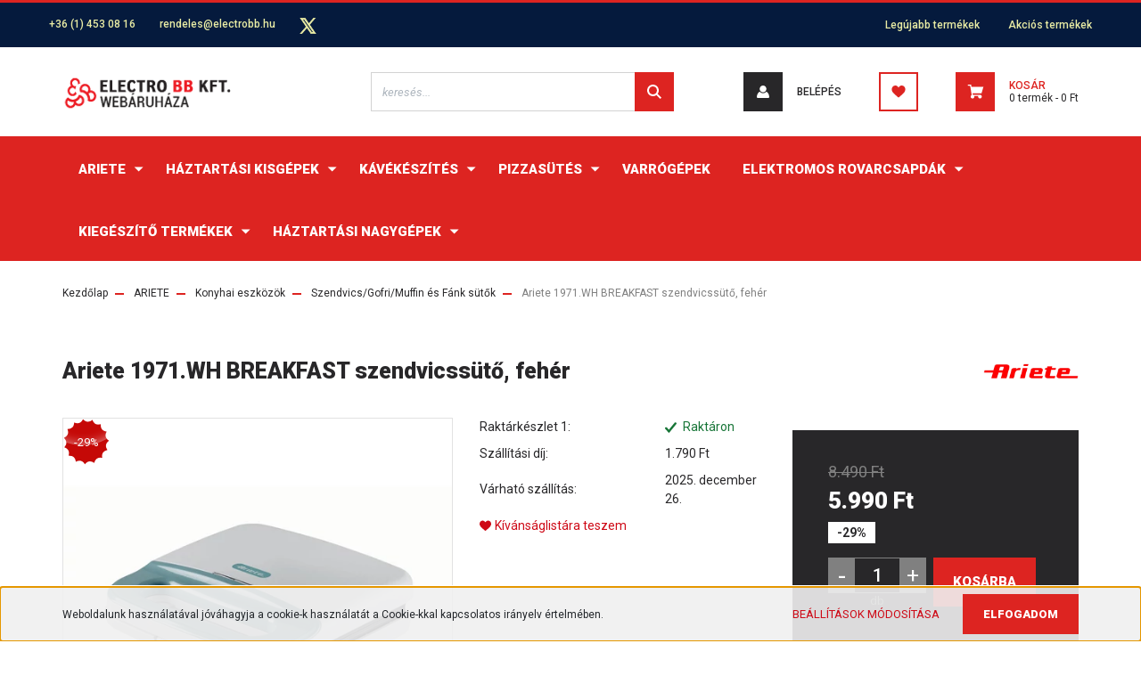

--- FILE ---
content_type: text/html; charset=UTF-8
request_url: https://www.rgvitalyszeletelo.hu/ariete-1971wh-breakfast-szendvicssuto-feher-5793
body_size: 24566
content:
<!DOCTYPE html>
<html lang="hu" dir="ltr">
<head>
    <title>Ariete 1971.WH BREAKFAST szendvicssütő, fehér</title>
    <meta charset="utf-8">
    <meta name="description" content="Ideális szendvics, és hamburger sütésre egyaránt!">
    <meta name="robots" content="index, follow">
    <link rel="image_src" href="https://electrobb.cdn.shoprenter.hu/custom/electrobb/image/data/product/ariete/breakfast/Ariete_1971_WH_breakfast_szendvicssuto_8003705121133_1.jpg.webp?lastmod=1718886725.1666342363">
    <meta property="og:title" content="Ariete 1971.WH BREAKFAST szendvicssütő, fehér" />
    <meta property="og:type" content="product" />
    <meta property="og:url" content="https://www.rgvitalyszeletelo.hu/ariete-1971wh-breakfast-szendvicssuto-feher-5793" />
    <meta property="og:image" content="https://electrobb.cdn.shoprenter.hu/custom/electrobb/image/cache/w1910h1000q100/product/ariete/breakfast/Ariete_1971_WH_breakfast_szendvicssuto_8003705121133_1.jpg.webp?lastmod=1718886725.1666342363" />
    <meta property="og:description" content="Ideális szendvics, és hamburger sütésre egyaránt!-          Teljesítmény: 750 W-          Tapadásmentes, bordázott sütőlapok-          Sütőlapok mérete: 23 x 13 cm-          Egyszerű..." />
    <link href="https://electrobb.cdn.shoprenter.hu/custom/electrobb/image/data/bannerek/ebb_motivum_RGB.jpg?lastmod=1610551735.1666342363" rel="icon" />
    <link href="https://electrobb.cdn.shoprenter.hu/custom/electrobb/image/data/bannerek/ebb_motivum_RGB.jpg?lastmod=1610551735.1666342363" rel="apple-touch-icon" />
    <base href="https://www.rgvitalyszeletelo.hu:443" />
    <!-- Google tag (gtag.js) -->
<script async src="https://www.googletagmanager.com/gtag/js?id=G-208VH9JMVK"></script>
<script>
  window.dataLayer = window.dataLayer || [];
  function gtag(){dataLayer.push(arguments);}
  gtag('js', new Date());

  gtag('config', 'G-208VH9JMVK');
</script>

    <meta name="viewport" content="width=device-width, initial-scale=1, maximum-scale=1, user-scalable=0">
            <link href="https://www.rgvitalyszeletelo.hu/ariete-1971wh-breakfast-szendvicssuto-feher-5793" rel="canonical">
    
            
                <link rel="preconnect" href="https://fonts.googleapis.com">
    <link rel="preconnect" href="https://fonts.gstatic.com" crossorigin>
    <link href="https://fonts.googleapis.com/css2?family=Roboto:ital,wght@0,300;0,400;0,500;0,700;0,900;1,300;1,400;1,500;1,700;1,900&display=swap" rel="stylesheet">
            <link rel="stylesheet" href="https://electrobb.cdn.shoprenter.hu/web/compiled/css/fancybox2.css?v=1766414365" media="screen">
            <link rel="stylesheet" href="https://electrobb.cdn.shoprenter.hu/custom/electrobb/catalog/view/theme/stockholm_global/style/1745914295.1585500970.0.1760364885.css?v=null.1666342363" media="screen">
        <script>
        window.nonProductQuality = 100;
    </script>
    <script src="//ajax.googleapis.com/ajax/libs/jquery/1.10.2/jquery.min.js"></script>
    <script>window.jQuery || document.write('<script src="https://electrobb.cdn.shoprenter.hu/catalog/view/javascript/jquery/jquery-1.10.2.min.js?v=1484139539"><\/script>');</script>
    <script type="text/javascript" src="//cdn.jsdelivr.net/npm/slick-carousel@1.8.1/slick/slick.min.js"></script>

                
        
    

    <!--Header JavaScript codes--><script src="https://electrobb.cdn.shoprenter.hu/web/compiled/js/base.js?v=1766414364"></script><script src="https://electrobb.cdn.shoprenter.hu/web/compiled/js/countdown.js?v=1766414364"></script><script src="https://electrobb.cdn.shoprenter.hu/web/compiled/js/fancybox2.js?v=1766414364"></script><script src="https://electrobb.cdn.shoprenter.hu/web/compiled/js/productreview.js?v=1766414364"></script><script src="https://electrobb.cdn.shoprenter.hu/web/compiled/js/before_starter2_head.js?v=1766414364"></script><script src="https://electrobb.cdn.shoprenter.hu/web/compiled/js/before_starter2_productpage.js?v=1766414364"></script><script src="https://electrobb.cdn.shoprenter.hu/web/compiled/js/nanobar.js?v=1766414364"></script><!--Header jQuery onLoad scripts--><script>window.countdownFormat='%D:%H:%M:%S';var BASEURL='https://www.rgvitalyszeletelo.hu';Currency={"symbol_left":"","symbol_right":" Ft","decimal_place":0,"decimal_point":",","thousand_point":".","currency":"HUF","value":1};var ShopRenter=ShopRenter||{};ShopRenter.product={"id":5793,"sku":"1971.WH","currency":"HUF","unitName":"db","price":5990,"name":"Ariete 1971.WH BREAKFAST szendvicss\u00fct\u0151, feh\u00e9r","brand":"ARIETE","currentVariant":[],"parent":{"id":5793,"sku":"1971.WH","unitName":"db","price":5990,"name":"Ariete 1971.WH BREAKFAST szendvicss\u00fct\u0151, feh\u00e9r"}};$(document).ready(function(){$('.fancybox').fancybox({maxWidth:820,maxHeight:650,afterLoad:function(){wrapCSS=$(this.element).data('fancybox-wrapcss');if(wrapCSS){$('.fancybox-wrap').addClass(wrapCSS);}},helpers:{thumbs:{width:50,height:50}}});$('.fancybox-inline').fancybox({maxWidth:820,maxHeight:650,type:'inline'});});$(window).load(function(){var init_relatedproducts_Scroller=function(){$("#relatedproducts .aurora-scroll-click-mode").each(function(){var max=0;$(this).find($(".list_prouctname")).each(function(){var h=$(this).height();max=h>max?h:max;});$(this).find($(".list_prouctname")).each(function(){$(this).height(max);});});$("#relatedproducts .aurora-scroll-click-mode").auroraScroll({autoMode:"click",frameRate:60,speed:2.5,direction:-1,elementClass:"product-snapshot",pauseAfter:false,horizontal:true,visible:1,arrowsPosition:1},function(){initAurora();});}
init_relatedproducts_Scroller();});</script><script src="https://electrobb.cdn.shoprenter.hu/web/compiled/js/vue/manifest.bundle.js?v=1766414362"></script><script>var ShopRenter=ShopRenter||{};ShopRenter.onCartUpdate=function(callable){document.addEventListener('cartChanged',callable)};ShopRenter.onItemAdd=function(callable){document.addEventListener('AddToCart',callable)};ShopRenter.onItemDelete=function(callable){document.addEventListener('deleteCart',callable)};ShopRenter.onSearchResultViewed=function(callable){document.addEventListener('AuroraSearchResultViewed',callable)};ShopRenter.onSubscribedForNewsletter=function(callable){document.addEventListener('AuroraSubscribedForNewsletter',callable)};ShopRenter.onCheckoutInitiated=function(callable){document.addEventListener('AuroraCheckoutInitiated',callable)};ShopRenter.onCheckoutShippingInfoAdded=function(callable){document.addEventListener('AuroraCheckoutShippingInfoAdded',callable)};ShopRenter.onCheckoutPaymentInfoAdded=function(callable){document.addEventListener('AuroraCheckoutPaymentInfoAdded',callable)};ShopRenter.onCheckoutOrderConfirmed=function(callable){document.addEventListener('AuroraCheckoutOrderConfirmed',callable)};ShopRenter.onCheckoutOrderPaid=function(callable){document.addEventListener('AuroraOrderPaid',callable)};ShopRenter.onCheckoutOrderPaidUnsuccessful=function(callable){document.addEventListener('AuroraOrderPaidUnsuccessful',callable)};ShopRenter.onProductPageViewed=function(callable){document.addEventListener('AuroraProductPageViewed',callable)};ShopRenter.onMarketingConsentChanged=function(callable){document.addEventListener('AuroraMarketingConsentChanged',callable)};ShopRenter.onCustomerRegistered=function(callable){document.addEventListener('AuroraCustomerRegistered',callable)};ShopRenter.onCustomerLoggedIn=function(callable){document.addEventListener('AuroraCustomerLoggedIn',callable)};ShopRenter.onCustomerUpdated=function(callable){document.addEventListener('AuroraCustomerUpdated',callable)};ShopRenter.onCartPageViewed=function(callable){document.addEventListener('AuroraCartPageViewed',callable)};ShopRenter.customer={"userId":0,"userClientIP":"3.144.188.140","userGroupId":21,"customerGroupTaxMode":"gross","customerGroupPriceMode":"only_gross","email":"","phoneNumber":"","name":{"firstName":"","lastName":""}};ShopRenter.theme={"name":"stockholm_global","family":"stockholm","parent":""};ShopRenter.shop={"name":"electrobb","locale":"hu","currency":{"code":"HUF","rate":1},"domain":"electrobb.myshoprenter.hu"};ShopRenter.page={"route":"product\/product","queryString":"ariete-1971wh-breakfast-szendvicssuto-feher-5793"};ShopRenter.formSubmit=function(form,callback){callback();};let loadedAsyncScriptCount=0;function asyncScriptLoaded(position){loadedAsyncScriptCount++;if(position==='body'){if(document.querySelectorAll('.async-script-tag').length===loadedAsyncScriptCount){if(/complete|interactive|loaded/.test(document.readyState)){document.dispatchEvent(new CustomEvent('asyncScriptsLoaded',{}));}else{document.addEventListener('DOMContentLoaded',()=>{document.dispatchEvent(new CustomEvent('asyncScriptsLoaded',{}));});}}}}</script><script type="text/javascript"src="https://electrobb.cdn.shoprenter.hu/web/compiled/js/vue/customerEventDispatcher.bundle.js?v=1766414362"></script>                <script>window["bp"]=window["bp"]||function(){(window["bp"].q=window["bp"].q||[]).push(arguments);};window["bp"].l=1*new Date();scriptElement=document.createElement("script");firstScript=document.getElementsByTagName("script")[0];scriptElement.async=true;scriptElement.src='https://pixel.barion.com/bp.js';firstScript.parentNode.insertBefore(scriptElement,firstScript);window['barion_pixel_id']='BP-e8lzkAz2gG-89';bp('init','addBarionPixelId','BP-e8lzkAz2gG-89');</script><noscript>
    <img height="1" width="1" style="display:none" alt="Barion Pixel" src="https://pixel.barion.com/a.gif?ba_pixel_id='BP-e8lzkAz2gG-89'&ev=contentView&noscript=1">
</noscript>
                        <script type="text/javascript" src="https://electrobb.cdn.shoprenter.hu/web/compiled/js/vue/fullBarionPixel.bundle.js?v=1766414362"></script>


            
            <script>window.dataLayer=window.dataLayer||[];function gtag(){dataLayer.push(arguments)};var ShopRenter=ShopRenter||{};ShopRenter.config=ShopRenter.config||{};ShopRenter.config.googleConsentModeDefaultValue="denied";</script>                        <script type="text/javascript" src="https://electrobb.cdn.shoprenter.hu/web/compiled/js/vue/googleConsentMode.bundle.js?v=1766414362"></script>

            
            
            
            
                <!--Global site tag(gtag.js)--><script async src="https://www.googletagmanager.com/gtag/js?id="></script><script>window.dataLayer=window.dataLayer||[];function gtag(){dataLayer.push(arguments);}
gtag('js',new Date());gtag('config','');</script>                                <script type="text/javascript" src="https://electrobb.cdn.shoprenter.hu/web/compiled/js/vue/GA4EventSender.bundle.js?v=1766414362"></script>

    
    
</head>

<body id="body" class="page-body product-page-body show-quantity-in-module stockholm_global-body" role="document">

                    

<!-- cached --><div class="Fixed nanobar js-nanobar-first-login">
    <div class="container nanobar-container">
        <div class="row flex-column flex-sm-row">
            <div class="col-12 col-sm-6 col-lg-8 nanobar-text-cookies align-self-center text-sm-left">
                Weboldalunk használatával jóváhagyja a cookie-k használatát a Cookie-kkal kapcsolatos irányelv értelmében.
            </div>
            <div class="col-12 col-sm-6 col-lg-4 nanobar-buttons m-sm-0 text-center text-sm-right">
                <a href="" class="btn btn-link nanobar-settings-button js-nanobar-settings-button">
                    Beállítások módosítása
                </a>
                <a href="" class="btn btn-primary nanobar-btn js-nanobar-close-cookies" data-button-save-text="Beállítások mentése">
                    Elfogadom
                </a>
            </div>
        </div>
        <div class="nanobar-cookies js-nanobar-cookies flex-column flex-sm-row text-left pt-3 mt-3" style="display: none;">
            <div class="custom-control custom-checkbox">
                <input id="required_cookies" class="custom-control-input" type="checkbox" name="required_cookies" disabled checked/>
                <label for="required_cookies" class="custom-control-label">
                    Szükséges cookie-k
                    <div class="cookies-help-text">
                        Ezek a cookie-k segítenek abban, hogy a webáruház használható és működőképes legyen.
                    </div>
                </label>
            </div>
            <div class="custom-control custom-checkbox">
                <input id="marketing_cookies" class="custom-control-input js-nanobar-marketing-cookies" type="checkbox" name="marketing_cookies"
                         checked />
                <label for="marketing_cookies" class="custom-control-label">
                    Marketing cookie-k
                    <div class="cookies-help-text">
                        Ezeket a cookie-k segítenek abban, hogy az Ön érdeklődési körének megfelelő reklámokat és termékeket jelenítsük meg a webáruházban.
                    </div>
                </label>
            </div>
        </div>
    </div>
</div>

<script>
    (function ($) {
        $(document).ready(function () {
            new AuroraNanobar.FirstLogNanobarCheckbox(jQuery('.js-nanobar-first-login'), 'bottom');
        });
    })(jQuery);
</script>
<!-- /cached -->
<!-- cached --><div class="Fixed nanobar js-nanobar-free-shipping">
    <div class="container nanobar-container">
        <button type="button" class="close js-nanobar-close" aria-label="Close">
            <span aria-hidden="true">&times;</span>
        </button>
        <div class="nanobar-text px-3"></div>
    </div>
</div>

<script>$(document).ready(function(){document.nanobarInstance=new AuroraNanobar.FreeShippingNanobar($('.js-nanobar-free-shipping'),'bottom','0','','1');});</script><!-- /cached -->
                <!-- page-wrap -->

                <div class="page-wrap">
                            
    <header class="sticky-header d-none d-lg-block">
                    <div class="header-top-line">
                <div class="container">
                    <div class="header-top d-flex">
                        <div class="header-top-left d-flex align-items-center">
                                <div id="section-header_contact_stockholm" class="section-wrapper ">
    
    <div class="module content-module section-module section-contact header-section-contact shoprenter-section">
    <div class="module-body section-module-body">
        <div class="contact-wrapper-box d-flex">
                            <div class="header-contact-col header-contact-phone">
                    <a class="header-contact-link" href="tel:+36 (1) 453 08 16">
                        +36 (1) 453 08 16
                    </a>
                </div>
                                        <div class="header-contact-col header-contact-mail">
                    <a class="header-contact-link" href="mailto:rendeles@electrobb.hu">rendeles@electrobb.hu</a>
                </div>
                        <div class="header-contact-social-box">
                                                                                    <a class="header-contact-link" class="header-social-link" target="_blank" href="#">
                        <i>
                            <svg width="19" height="18" viewBox="0 0 19 18" fill="none" xmlns="http://www.w3.org/2000/svg">
    <path d="M11.1271 7.6874L17.3717 0.428571H15.8919L10.4697 6.73131L6.13903 0.428571H1.14411L7.69294 9.95943L1.14411 17.5714H2.62396L8.34992 10.9155L12.9234 17.5714H17.9184L11.1271 7.6874ZM3.15717 1.54258H5.43014L15.8926 16.5081H13.6196L3.15717 1.54258Z" fill="currentColor"/>
    <path fill-rule="evenodd" clip-rule="evenodd" d="M0.329554 0H6.36446L10.5077 6.02992L15.6952 0H18.3056L11.6671 7.71671L18.7327 18H12.6978L8.31178 11.6169L2.82052 18H0.209961L7.15272 9.93012L0.329554 0ZM1.9585 0.857143L8.23299 9.98874L2.07809 17.1429H2.42723L8.38788 10.2141L13.1489 17.1429H17.1038L10.5869 7.65809L16.4375 0.857143H16.0884L10.4316 7.4327L5.91343 0.857143H1.9585ZM2.33455 1.11401H5.65335L16.715 16.9367H13.3962L2.33455 1.11401ZM3.97962 1.97115L13.8428 16.0795H15.07L5.20675 1.97115H3.97962Z" fill="currentColor"/>
</svg>

                        </i>
                    </a>
                                            </div>
        </div>
    </div>
</div>


</div>

                        </div>
                        <div class="header-top-right d-flex ml-auto">
                            <!-- cached -->
    <ul class="nav headermenu-list">
                    <li class="nav-item">
                <a class="nav-link" href="https://www.rgvitalyszeletelo.hu/index.php?route=product/list&amp;latest=52"
                    target="_self"
                                        title="Legújabb termékek"
                >
                    Legújabb termékek
                </a>
                            </li>
                    <li class="nav-item">
                <a class="nav-link" href="https://www.rgvitalyszeletelo.hu/index.php?route=product/list&amp;special=1"
                    target="_self"
                                        title="Akciós termékek"
                >
                    Akciós termékek
                </a>
                            </li>
            </ul>
            <script>$(function(){if($(window).width()>992){window.addEventListener('load',function(){var menu_triggers=document.querySelectorAll('.headermenu-list li.dropdown > a');for(var i=0;i<menu_triggers.length;i++){menu_triggers[i].addEventListener('focus',function(e){for(var j=0;j<menu_triggers.length;j++){menu_triggers[j].parentNode.classList.remove('focus');}
this.parentNode.classList.add('focus');},false);menu_triggers[i].addEventListener('touchend',function(e){if(!this.parentNode.classList.contains('focus')){e.preventDefault();e.target.focus();}},false);}},false);}});</script>    <!-- /cached -->
                            <div class="header-language-currencies d-flex align-items-center">
                                
                                
                            </div>
                        </div>
                    </div>
                </div>
            </div>
            <div class="header-middle-line">
                <div class="container">
                    <div class="header-middle d-flex justify-content-between">
                        <!-- cached -->
    <a class="navbar-brand" href="/"><img style="border: 0; max-width: 200px;" src="https://electrobb.cdn.shoprenter.hu/custom/electrobb/image/cache/w200h45m00/ebb_logo_web.png?v=1610124687" title="ELECTRO BB WEBSHOP" alt="ELECTRO BB WEBSHOP" /></a>
<!-- /cached -->
                                                    
<div class="dropdown search-module d-flex">
    <div class="input-group">
        <input class="form-control disableAutocomplete" type="text" placeholder="keresés..." value=""
               id="filter_keyword" 
               onclick="this.value=(this.value==this.defaultValue)?'':this.value;"/>
        <div class="input-group-append">
            <button class="btn btn-primary" onclick="moduleSearch();">
                <svg width="16" height="16" viewBox="0 0 24 24" fill="currentColor" xmlns="https://www.w3.org/2000/svg">
    <path d="M17.6125 15.4913C18.7935 13.8785 19.4999 11.8975 19.4999 9.74998C19.4999 4.37403 15.1259 0 9.74993 0C4.37398 0 0 4.37403 0 9.74998C0 15.1259 4.37403 19.5 9.74998 19.5C11.8975 19.5 13.8787 18.7934 15.4915 17.6124L21.8789 23.9999L24 21.8788C24 21.8787 17.6125 15.4913 17.6125 15.4913ZM9.74998 16.4999C6.02782 16.4999 3.00001 13.4721 3.00001 9.74998C3.00001 6.02782 6.02782 3.00001 9.74998 3.00001C13.4721 3.00001 16.5 6.02782 16.5 9.74998C16.5 13.4721 13.4721 16.4999 9.74998 16.4999Z"/>
</svg>

            </button>
        </div>
    </div>

    <input type="hidden" id="filter_description" value="0"/>
    <input type="hidden" id="search_shopname" value="electrobb"/>
    <div id="results" class="dropdown-menu search-results p-0"></div>
</div>



                                                <!-- cached -->
    <ul class="nav login-list">
                    <li class="nav-item nav-item-login">
                <a class="nav-link d-flex align-items-center header-middle-link" href="index.php?route=account/login" title="Belépés">
                    <span class="btn d-flex justify-content-center align-items-center nav-item-login-icon header-icon-box">
                        <svg width="14" height="14" viewBox="0 0 24 24" fill="currentColor" xmlns="https://www.w3.org/2000/svg">
    <path d="M18.3622 11.696C16.8819 13.6134 14.6142 14.8278 12 14.8278C9.44882 14.8278 7.11811 13.6134 5.63779 11.696C2.20472 13.901 0 17.7358 0 21.986C0 23.1364 0.88189 23.9992 1.98425 23.9992H21.9843C23.1181 24.0312 24 23.0725 24 21.986C24 17.7358 21.7953 13.8691 18.3622 11.696Z"/>
    <path d="M12 0C8.40945 0 5.51181 2.97194 5.51181 6.58301C5.51181 10.226 8.44094 13.166 12 13.166C15.5591 13.166 18.4882 10.258 18.4882 6.58301C18.4882 2.90803 15.5906 0 12 0Z"/>
</svg>

                    </span>
                    <span class="d-flex login-item-title">
                        Belépés
                    </span>
                </a>
            </li>
            <li class="nav-item nav-item-register d-none">
                <a class="nav-link" href="index.php?route=account/create" title="Regisztráció">
                    Regisztráció
                </a>
            </li>
            </ul>
<!-- /cached -->
                        <hx:include src="/_fragment?_path=_format%3Dhtml%26_locale%3Den%26_controller%3Dmodule%252Fwishlist&amp;_hash=qVOR3PFjwspTIJRluhvavW6Yh2xDmWZPCWgqaYpuNo8%3D"></hx:include>
                        <div id="js-cart" class="d-md-flex align-items-md-center">
                            <hx:include src="/_fragment?_path=_format%3Dhtml%26_locale%3Den%26_controller%3Dmodule%252Fcart&amp;_hash=mModwDLrpyTyqaCVq7K8MphD7l263adHDhyxo5xksWo%3D"></hx:include>
                        </div>
                    </div>
                </div>
            </div>
            <div class="header-bottom-line">
                <div class="container">
                    <div class="header-bottom">
                        <nav class="navbar navbar-expand-lg justify-content-between">
                            


                    
            <div id="module_category_wrapper" class="module-category-wrapper">
    
    <div id="category" class="module content-module header-position category-module" >
                <div class="module-body">
                        <div id="category-nav">
            


<ul class="nav nav-pills category category-menu sf-menu sf-horizontal builded">
    <li id="cat_1837" class="nav-item item category-list module-list parent even">
    <a href="https://www.rgvitalyszeletelo.hu/ARIETE" class="nav-link">
        <span>ARIETE</span>
    </a>
            <ul class="nav flex-column children"><li id="cat_1871" class="nav-item item category-list module-list parent even">
    <a href="https://www.rgvitalyszeletelo.hu/ARIETE/kavekeszites" class="nav-link">
        <span>Kávékészítés</span>
    </a>
            <ul class="nav flex-column children"><li id="cat_2094" class="nav-item item category-list module-list even">
    <a href="https://www.rgvitalyszeletelo.hu/ARIETE/kavekeszites/automata-kavefozok-2094" class="nav-link">
        <span>Automata kávéfőzők</span>
    </a>
    </li><li id="cat_2026" class="nav-item item category-list module-list odd">
    <a href="https://www.rgvitalyszeletelo.hu/ARIETE/kavekeszites/manualis-eszpresszo-kavefozok-2026" class="nav-link">
        <span>Manuális eszpresszó kávéfőzők</span>
    </a>
    </li><li id="cat_2032" class="nav-item item category-list module-list even">
    <a href="https://www.rgvitalyszeletelo.hu/ARIETE/kavekeszites/kotyogok-2032" class="nav-link">
        <span>Kotyogók</span>
    </a>
    </li><li id="cat_2029" class="nav-item item category-list module-list odd">
    <a href="https://www.rgvitalyszeletelo.hu/ARIETE/kavekeszites/filteres-kavefozok-2029" class="nav-link">
        <span>Filteres kávéfőzők</span>
    </a>
    </li><li id="cat_2037" class="nav-item item category-list module-list even">
    <a href="https://www.rgvitalyszeletelo.hu/ARIETE/kavekeszites/kaveorlok-2037" class="nav-link">
        <span>Kávéőrlők</span>
    </a>
    </li><li id="cat_1908" class="nav-item item category-list module-list odd">
    <a href="https://www.rgvitalyszeletelo.hu/ARIETE/kavekeszites/tejhabosito" class="nav-link">
        <span>Tejhabosítók</span>
    </a>
    </li><li id="cat_2056" class="nav-item item category-list module-list even">
    <a href="https://www.rgvitalyszeletelo.hu/ARIETE/kavekeszites/kiegeszitok-kavekesziteshez-2056" class="nav-link">
        <span>Kiegészítők kávékészítéshez</span>
    </a>
    </li></ul>
    </li><li id="cat_1875" class="nav-item item category-list module-list odd">
    <a href="https://www.rgvitalyszeletelo.hu/ARIETE/pizzasutok" class="nav-link">
        <span>Pizzasütés</span>
    </a>
    </li><li id="cat_1966" class="nav-item item category-list module-list even">
    <a href="https://www.rgvitalyszeletelo.hu/ARIETE/air-fryerek-1966" class="nav-link">
        <span>Air fryerek</span>
    </a>
    </li><li id="cat_2024" class="nav-item item category-list module-list parent odd">
    <a href="https://www.rgvitalyszeletelo.hu/ARIETE/kollekciok-2024" class="nav-link">
        <span>KOLLEKCIÓK</span>
    </a>
            <ul class="nav flex-column children"><li id="cat_2015" class="nav-item item category-list module-list even">
    <a href="https://www.rgvitalyszeletelo.hu/ARIETE/kollekciok-2024/positano" class="nav-link">
        <span>Positano termékcsalád</span>
    </a>
    </li><li id="cat_2016" class="nav-item item category-list module-list odd">
    <a href="https://www.rgvitalyszeletelo.hu/ARIETE/kollekciok-2024/capri" class="nav-link">
        <span>Capri termékcsalád</span>
    </a>
    </li><li id="cat_1911" class="nav-item item category-list module-list even">
    <a href="https://www.rgvitalyszeletelo.hu/ARIETE/kollekciok-2024/vintage" class="nav-link">
        <span>Vintage termékcsalád</span>
    </a>
    </li><li id="cat_1918" class="nav-item item category-list module-list odd">
    <a href="https://www.rgvitalyszeletelo.hu/ARIETE/kollekciok-2024/Ariete_Moderna_termekcsalad" class="nav-link">
        <span>Moderna termékcsalád</span>
    </a>
    </li><li id="cat_1848" class="nav-item item category-list module-list even">
    <a href="https://www.rgvitalyszeletelo.hu/ARIETE/kollekciok-2024/party_time_termekcsalad" class="nav-link">
        <span>Party Time termékcsalád</span>
    </a>
    </li><li id="cat_1970" class="nav-item item category-list module-list odd">
    <a href="https://www.rgvitalyszeletelo.hu/ARIETE/kollekciok-2024/breakfast-1970" class="nav-link">
        <span>Breakfast termékcsalád</span>
    </a>
    </li><li id="cat_1851" class="nav-item item category-list module-list even">
    <a href="https://www.rgvitalyszeletelo.hu/ARIETE/kollekciok-2024/metal_termekcsalad" class="nav-link">
        <span>Metal termékcsalád</span>
    </a>
    </li><li id="cat_1849" class="nav-item item category-list module-list odd">
    <a href="https://www.rgvitalyszeletelo.hu/ARIETE/kollekciok-2024/orange_termekcsalad" class="nav-link">
        <span>Colorati termékcsalád</span>
    </a>
    </li><li id="cat_1912" class="nav-item item category-list module-list even">
    <a href="https://www.rgvitalyszeletelo.hu/ARIETE/kollekciok-2024/Ariete_Classica" class="nav-link">
        <span>Classica termékcsalád</span>
    </a>
    </li></ul>
    </li><li id="cat_1843" class="nav-item item category-list module-list parent even">
    <a href="https://www.rgvitalyszeletelo.hu/ARIETE/konyhai_eszkozok" class="nav-link">
        <span>Konyhai eszközök</span>
    </a>
            <ul class="nav flex-column children"><li id="cat_1864" class="nav-item item category-list module-list even">
    <a href="https://www.rgvitalyszeletelo.hu/ARIETE/konyhai_eszkozok/apritok_es_reszelok" class="nav-link">
        <span>Aprítók,  és reszelők</span>
    </a>
    </li><li id="cat_1869" class="nav-item item category-list module-list odd">
    <a href="https://www.rgvitalyszeletelo.hu/ARIETE/konyhai_eszkozok/citruspresek" class="nav-link">
        <span>Citrusprések</span>
    </a>
    </li><li id="cat_1866" class="nav-item item category-list module-list even">
    <a href="https://www.rgvitalyszeletelo.hu/ARIETE/konyhai_eszkozok/elektromos_grillsutok" class="nav-link">
        <span>Elektromos grillsütők</span>
    </a>
    </li><li id="cat_1868" class="nav-item item category-list module-list odd">
    <a href="https://www.rgvitalyszeletelo.hu/ARIETE/konyhai_eszkozok/fagylalt-es-joghurtkeszitok" class="nav-link">
        <span>Fagylalt- és joghurtkészítők</span>
    </a>
    </li><li id="cat_1872" class="nav-item item category-list module-list even">
    <a href="https://www.rgvitalyszeletelo.hu/ARIETE/konyhai_eszkozok/kenyersutok-es-piritok" class="nav-link">
        <span>Keny&eacute;rs&uuml;tők &eacute;s -pir&iacute;t&oacute;k</span>
    </a>
    </li><li id="cat_1873" class="nav-item item category-list module-list odd">
    <a href="https://www.rgvitalyszeletelo.hu/ARIETE/konyhai_eszkozok/Konyhagepek-es-Food_processorok" class="nav-link">
        <span>Konyhagépek </span>
    </a>
    </li><li id="cat_1874" class="nav-item item category-list module-list even">
    <a href="https://www.rgvitalyszeletelo.hu/ARIETE/konyhai_eszkozok/passzirozok" class="nav-link">
        <span>Passz&iacute;roz&oacute;k</span>
    </a>
    </li><li id="cat_1876" class="nav-item item category-list module-list odd">
    <a href="https://www.rgvitalyszeletelo.hu/ARIETE/konyhai_eszkozok/szendvicssutok" class="nav-link">
        <span>Szendvics/Gofri/Muffin és Fánk sütők</span>
    </a>
    </li><li id="cat_1878" class="nav-item item category-list module-list even">
    <a href="https://www.rgvitalyszeletelo.hu/ARIETE/konyhai_eszkozok/turmixok_mixerek" class="nav-link">
        <span>Turmixg&eacute;pek &eacute;s mixerek</span>
    </a>
    </li><li id="cat_1879" class="nav-item item category-list module-list odd">
    <a href="https://www.rgvitalyszeletelo.hu/ARIETE/konyhai_eszkozok/vizforralok_teafozok" class="nav-link">
        <span>V&iacute;zforral&oacute;k &eacute;s teafőzők</span>
    </a>
    </li></ul>
    </li><li id="cat_1844" class="nav-item item category-list module-list parent odd">
    <a href="https://www.rgvitalyszeletelo.hu/ARIETE/takaritas" class="nav-link">
        <span>Takarítás</span>
    </a>
            <ul class="nav flex-column children"><li id="cat_1880" class="nav-item item category-list module-list even">
    <a href="https://www.rgvitalyszeletelo.hu/ARIETE/takaritas/nagynyomasu-goztisztito" class="nav-link">
        <span>Gőztisztítók</span>
    </a>
    </li><li id="cat_1845" class="nav-item item category-list module-list parent odd">
    <a href="https://www.rgvitalyszeletelo.hu/ARIETE/takaritas/padloapolas" class="nav-link">
        <span>Padlóápolás</span>
    </a>
            <ul class="nav flex-column children"><li id="cat_1898" class="nav-item item category-list module-list even">
    <a href="https://www.rgvitalyszeletelo.hu/ARIETE/takaritas/padloapolas/kezi_porszivok" class="nav-link">
        <span>Kézi porszívók</span>
    </a>
    </li><li id="cat_2036" class="nav-item item category-list module-list odd">
    <a href="https://www.rgvitalyszeletelo.hu/ARIETE/takaritas/padloapolas/morzsaporszivok-2036" class="nav-link">
        <span>Morzsaporszívók</span>
    </a>
    </li></ul>
    </li></ul>
    </li><li id="cat_1846" class="nav-item item category-list module-list parent even">
    <a href="https://www.rgvitalyszeletelo.hu/ARIETE/ruhaapolas" class="nav-link">
        <span>Ruhaápolás</span>
    </a>
            <ul class="nav flex-column children"><li id="cat_1887" class="nav-item item category-list module-list even">
    <a href="https://www.rgvitalyszeletelo.hu/ARIETE/ruhaapolas/uti_vasalok" class="nav-link">
        <span>&Uacute;ti vasal&oacute;k</span>
    </a>
    </li><li id="cat_1885" class="nav-item item category-list module-list odd">
    <a href="https://www.rgvitalyszeletelo.hu/ARIETE/ruhaapolas/gozolos_vasalok" class="nav-link">
        <span>Gőz&ouml;lős vasal&oacute;k</span>
    </a>
    </li><li id="cat_1886" class="nav-item item category-list module-list even">
    <a href="https://www.rgvitalyszeletelo.hu/ARIETE/ruhaapolas/gozallomasok" class="nav-link">
        <span>Gőzállomások</span>
    </a>
    </li><li id="cat_2035" class="nav-item item category-list module-list odd">
    <a href="https://www.rgvitalyszeletelo.hu/ARIETE/ruhaapolas/kezi-gozolok-2035" class="nav-link">
        <span>Kézi gőzölők</span>
    </a>
    </li></ul>
    </li><li id="cat_1915" class="nav-item item category-list module-list parent odd">
    <a href="https://www.rgvitalyszeletelo.hu/ARIETE/Szepségapolas" class="nav-link">
        <span>Szépségápolás</span>
    </a>
            <ul class="nav flex-column children"><li id="cat_1852" class="nav-item item category-list module-list even">
    <a href="https://www.rgvitalyszeletelo.hu/ARIETE/Szepségapolas/Gold_Hair_termekcsalad" class="nav-link">
        <span>Gold Hair hajápolási termékcsalád</span>
    </a>
    </li></ul>
    </li><li id="cat_1920" class="nav-item item category-list module-list parent even">
    <a href="https://www.rgvitalyszeletelo.hu/ARIETE/ventilator" class="nav-link">
        <span>Hűtés-fűtés és légkezelés</span>
    </a>
            <ul class="nav flex-column children"><li id="cat_1926" class="nav-item item category-list module-list even">
    <a href="https://www.rgvitalyszeletelo.hu/ARIETE/ventilator/fertotlenites-1926" class="nav-link">
        <span>Fertőtlenítés</span>
    </a>
    </li></ul>
    </li></ul>
    </li><li id="cat_2059" class="nav-item item category-list module-list parent odd">
    <a href="https://www.rgvitalyszeletelo.hu/konyhai-kisgepek-2059" class="nav-link">
        <span>HÁZTARTÁSI KISGÉPEK</span>
    </a>
            <ul class="nav flex-column children"><li id="cat_2060" class="nav-item item category-list module-list parent even">
    <a href="https://www.rgvitalyszeletelo.hu/konyhai-kisgepek-2059/etelelokeszites-2060" class="nav-link">
        <span>Étel(elő)készítés</span>
    </a>
            <ul class="nav flex-column children"><li id="cat_2072" class="nav-item item category-list module-list even">
    <a href="https://www.rgvitalyszeletelo.hu/konyhai-kisgepek-2059/etelelokeszites-2060/apritok-2072" class="nav-link">
        <span>Aprítók</span>
    </a>
    </li><li id="cat_2069" class="nav-item item category-list module-list odd">
    <a href="https://www.rgvitalyszeletelo.hu/konyhai-kisgepek-2059/etelelokeszites-2060/citruspresek-2069" class="nav-link">
        <span>Citrusprések</span>
    </a>
    </li><li id="cat_2062" class="nav-item item category-list module-list even">
    <a href="https://www.rgvitalyszeletelo.hu/konyhai-kisgepek-2059/etelelokeszites-2060/husdaralok-2062" class="nav-link">
        <span>Húsdarálók</span>
    </a>
    </li><li id="cat_2095" class="nav-item item category-list module-list odd">
    <a href="https://www.rgvitalyszeletelo.hu/konyhai-kisgepek-2059/etelelokeszites-2060/kezi-mixerek-botmixerek-turmixgepek-2095" class="nav-link">
        <span>Kézi mixerek, botmixerek, turmixgépek</span>
    </a>
    </li><li id="cat_1980" class="nav-item item category-list module-list even">
    <a href="https://www.rgvitalyszeletelo.hu/konyhai-kisgepek-2059/etelelokeszites-2060/konyhai-merleg-1980" class="nav-link">
        <span>Konyhai mérlegek</span>
    </a>
    </li><li id="cat_2074" class="nav-item item category-list module-list odd">
    <a href="https://www.rgvitalyszeletelo.hu/konyhai-kisgepek-2059/etelelokeszites-2060/konyhai-robotgepek-2074" class="nav-link">
        <span>Konyhai robotgépek</span>
    </a>
    </li><li id="cat_1914" class="nav-item item category-list module-list even">
    <a href="https://www.rgvitalyszeletelo.hu/konyhai-kisgepek-2059/etelelokeszites-2060/rgv-italy" class="nav-link">
        <span>Szeletelőgépek</span>
    </a>
    </li></ul>
    </li><li id="cat_2065" class="nav-item item category-list module-list parent odd">
    <a href="https://www.rgvitalyszeletelo.hu/konyhai-kisgepek-2059/ivoviz-megoldasok-2065" class="nav-link">
        <span>Ivóvíz megoldások</span>
    </a>
            <ul class="nav flex-column children"><li id="cat_2000" class="nav-item item category-list module-list even">
    <a href="https://www.rgvitalyszeletelo.hu/konyhai-kisgepek-2059/ivoviz-megoldasok-2065/sodapop-2000" class="nav-link">
        <span>Szódagépek</span>
    </a>
    </li><li id="cat_2007" class="nav-item item category-list module-list odd">
    <a href="https://www.rgvitalyszeletelo.hu/konyhai-kisgepek-2059/ivoviz-megoldasok-2065/tartozek-2007" class="nav-link">
        <span>Szódagép tartozékok</span>
    </a>
    </li><li id="cat_1988" class="nav-item item category-list module-list even">
    <a href="https://www.rgvitalyszeletelo.hu/konyhai-kisgepek-2059/ivoviz-megoldasok-2065/bwt-vizszuro-kancso" class="nav-link">
        <span>Vízszűrő kancsók</span>
    </a>
    </li><li id="cat_1991" class="nav-item item category-list module-list odd">
    <a href="https://www.rgvitalyszeletelo.hu/konyhai-kisgepek-2059/ivoviz-megoldasok-2065/bwt-szurobetetek" class="nav-link">
        <span>Vízszűrő betétek kancsókhoz</span>
    </a>
    </li></ul>
    </li><li id="cat_2067" class="nav-item item category-list module-list parent even">
    <a href="https://www.rgvitalyszeletelo.hu/konyhai-kisgepek-2059/sutes-fozes-2067" class="nav-link">
        <span>Sütés-főzés</span>
    </a>
            <ul class="nav flex-column children"><li id="cat_2076" class="nav-item item category-list module-list even">
    <a href="https://www.rgvitalyszeletelo.hu/konyhai-kisgepek-2059/sutes-fozes-2067/air-fryerek-2076" class="nav-link">
        <span>Air fryerek</span>
    </a>
    </li><li id="cat_2091" class="nav-item item category-list module-list odd">
    <a href="https://www.rgvitalyszeletelo.hu/konyhai-kisgepek-2059/sutes-fozes-2067/kenyerpiritok-2091" class="nav-link">
        <span>Kenyérpirítók</span>
    </a>
    </li><li id="cat_2088" class="nav-item item category-list module-list even">
    <a href="https://www.rgvitalyszeletelo.hu/konyhai-kisgepek-2059/sutes-fozes-2067/szendvics-goffri-muffinsutok-2088" class="nav-link">
        <span>Szendvics-, goffri-, muffinsütők</span>
    </a>
    </li><li id="cat_1973" class="nav-item item category-list module-list odd">
    <a href="https://www.rgvitalyszeletelo.hu/konyhai-kisgepek-2059/sutes-fozes-2067/simac" class="nav-link">
        <span>Tésztakészítés</span>
    </a>
    </li></ul>
    </li><li id="cat_2079" class="nav-item item category-list module-list parent odd">
    <a href="https://www.rgvitalyszeletelo.hu/konyhai-kisgepek-2059/szepseg-es-egeszseg-2079" class="nav-link">
        <span>Szépség és egészség</span>
    </a>
            <ul class="nav flex-column children"><li id="cat_2098" class="nav-item item category-list module-list even">
    <a href="https://www.rgvitalyszeletelo.hu/konyhai-kisgepek-2059/szepseg-es-egeszseg-2079/hajszaritok-hajvasalok-2098" class="nav-link">
        <span>Hajszárítók, hajvasalók</span>
    </a>
    </li><li id="cat_2082" class="nav-item item category-list module-list odd">
    <a href="https://www.rgvitalyszeletelo.hu/konyhai-kisgepek-2059/szepseg-es-egeszseg-2079/szemelymerlegek-2082" class="nav-link">
        <span>Személymérlegek</span>
    </a>
    </li></ul>
    </li></ul>
    </li><li id="cat_2041" class="nav-item item category-list module-list parent even">
    <a href="https://www.rgvitalyszeletelo.hu/kavekeszites-2041" class="nav-link">
        <span>KÁVÉKÉSZÍTÉS</span>
    </a>
            <ul class="nav flex-column children"><li id="cat_2047" class="nav-item item category-list module-list even">
    <a href="https://www.rgvitalyszeletelo.hu/kavekeszites-2041/kotyogo-kavefozok-2047" class="nav-link">
        <span>Kotyogó kávéfőzők</span>
    </a>
    </li><li id="cat_2046" class="nav-item item category-list module-list odd">
    <a href="https://www.rgvitalyszeletelo.hu/kavekeszites-2041/manualis-eszpresszo-kavefozok-2046" class="nav-link">
        <span>Manuális eszpresszó kávéfőzők</span>
    </a>
    </li><li id="cat_2044" class="nav-item item category-list module-list even">
    <a href="https://www.rgvitalyszeletelo.hu/kavekeszites-2041/automata-kavefozok-2044" class="nav-link">
        <span>Automata kávéfőzők</span>
    </a>
    </li><li id="cat_2043" class="nav-item item category-list module-list odd">
    <a href="https://www.rgvitalyszeletelo.hu/kavekeszites-2041/filteres-kavefozok-2043" class="nav-link">
        <span>Filteres kávéfőzők</span>
    </a>
    </li><li id="cat_2050" class="nav-item item category-list module-list even">
    <a href="https://www.rgvitalyszeletelo.hu/kavekeszites-2041/kaveorlok-2050" class="nav-link">
        <span>Kávéőrlők</span>
    </a>
    </li><li id="cat_2052" class="nav-item item category-list module-list odd">
    <a href="https://www.rgvitalyszeletelo.hu/kavekeszites-2041/tejhabositok-2052" class="nav-link">
        <span>Tejhabosítők</span>
    </a>
    </li><li id="cat_2012" class="nav-item item category-list module-list even">
    <a href="https://www.rgvitalyszeletelo.hu/kavekeszites-2041/kave-2012" class="nav-link">
        <span>Kávék</span>
    </a>
    </li><li id="cat_2055" class="nav-item item category-list module-list odd">
    <a href="https://www.rgvitalyszeletelo.hu/kavekeszites-2041/kiegeszitok-kavezashoz-2055" class="nav-link">
        <span>Kiegészítők kávézáshoz</span>
    </a>
    </li></ul>
    </li><li id="cat_2083" class="nav-item item category-list module-list parent odd">
    <a href="https://www.rgvitalyszeletelo.hu/pizzasutes-2083" class="nav-link">
        <span>PIZZASÜTÉS</span>
    </a>
            <ul class="nav flex-column children"><li id="cat_2085" class="nav-item item category-list module-list even">
    <a href="https://www.rgvitalyszeletelo.hu/pizzasutes-2083/pizzasuto-kemence-2085" class="nav-link">
        <span>Pizzasütő kemence</span>
    </a>
    </li><li id="cat_2084" class="nav-item item category-list module-list odd">
    <a href="https://www.rgvitalyszeletelo.hu/pizzasutes-2083/pizzasutok-2084" class="nav-link">
        <span>Pizzasütők</span>
    </a>
    </li></ul>
    </li><li id="cat_1919" class="nav-item item category-list module-list even">
    <a href="https://www.rgvitalyszeletelo.hu/VERITAS" class="nav-link">
        <span>VARRÓGÉPEK</span>
    </a>
    </li><li id="cat_2021" class="nav-item item category-list module-list parent odd">
    <a href="https://www.rgvitalyszeletelo.hu/elektromos-rovarcsapdak-2021" class="nav-link">
        <span>ELEKTROMOS ROVARCSAPDÁK</span>
    </a>
            <ul class="nav flex-column children"><li id="cat_1925" class="nav-item item category-list module-list even">
    <a href="https://www.rgvitalyszeletelo.hu/elektromos-rovarcsapdak-2021/plein-air-1925" class="nav-link">
        <span>PLEIN AIR</span>
    </a>
    </li><li id="cat_1942" class="nav-item item category-list module-list odd">
    <a href="https://www.rgvitalyszeletelo.hu/elektromos-rovarcsapdak-2021/zinas-1942" class="nav-link">
        <span>ZINAS</span>
    </a>
    </li></ul>
    </li><li id="cat_2023" class="nav-item item category-list module-list parent even">
    <a href="https://www.rgvitalyszeletelo.hu/kiegeszitok-es-karbantartasi-eszkozok-2023" class="nav-link">
        <span>KIEGÉSZÍTŐ TERMÉKEK</span>
    </a>
            <ul class="nav flex-column children"><li id="cat_2018" class="nav-item item category-list module-list even">
    <a href="https://www.rgvitalyszeletelo.hu/kiegeszitok-es-karbantartasi-eszkozok-2023/careprotect-2018" class="nav-link">
        <span>CARE+PROTECT</span>
    </a>
    </li><li id="cat_1923" class="nav-item item category-list module-list odd">
    <a href="https://www.rgvitalyszeletelo.hu/kiegeszitok-es-karbantartasi-eszkozok-2023/leifheit-1923" class="nav-link">
        <span>LEIFHEIT</span>
    </a>
    </li><li id="cat_1841" class="nav-item item category-list module-list parent even">
    <a href="https://www.rgvitalyszeletelo.hu/kiegeszitok-es-karbantartasi-eszkozok-2023/WPRO" class="nav-link">
        <span>WPRO</span>
    </a>
            <ul class="nav flex-column children"><li id="cat_1858" class="nav-item item category-list module-list even">
    <a href="https://www.rgvitalyszeletelo.hu/kiegeszitok-es-karbantartasi-eszkozok-2023/WPRO/haztartasi_termekek" class="nav-link">
        <span>Háztartási termékek</span>
    </a>
    </li><li id="cat_1859" class="nav-item item category-list module-list odd">
    <a href="https://www.rgvitalyszeletelo.hu/kiegeszitok-es-karbantartasi-eszkozok-2023/WPRO/hutes_fagyasztas_klima" class="nav-link">
        <span>Hűtés-Fagyasztás, Klíma</span>
    </a>
    </li><li id="cat_1860" class="nav-item item category-list module-list even">
    <a href="https://www.rgvitalyszeletelo.hu/kiegeszitok-es-karbantartasi-eszkozok-2023/WPRO/mosas_mosogatas" class="nav-link">
        <span>Mosás-mosogatás</span>
    </a>
    </li><li id="cat_1861" class="nav-item item category-list module-list odd">
    <a href="https://www.rgvitalyszeletelo.hu/kiegeszitok-es-karbantartasi-eszkozok-2023/WPRO/sutes-fozes" class="nav-link">
        <span>Sütés, főzés</span>
    </a>
    </li></ul>
    </li></ul>
    </li><li id="cat_2040" class="nav-item item category-list module-list parent odd">
    <a href="https://www.rgvitalyszeletelo.hu/haztartasi-gepek-2040" class="nav-link">
        <span>HÁZTARTÁSI NAGYGÉPEK</span>
    </a>
            <ul class="nav flex-column children"><li id="cat_1921" class="nav-item item category-list module-list parent even">
    <a href="https://www.rgvitalyszeletelo.hu/haztartasi-gepek-2040/caso-1921" class="nav-link">
        <span>CASO</span>
    </a>
            <ul class="nav flex-column children"><li id="cat_1932" class="nav-item item category-list module-list parent even">
    <a href="https://www.rgvitalyszeletelo.hu/haztartasi-gepek-2040/caso-1921/caso_borhutok" class="nav-link">
        <span>Borhűtők</span>
    </a>
            <ul class="nav flex-column children"><li id="cat_1938" class="nav-item item category-list module-list even">
    <a href="https://www.rgvitalyszeletelo.hu/haztartasi-gepek-2040/caso-1921/caso_borhutok/caso_borhutok_beepitheto_borhutok" class="nav-link">
        <span>Beépíthető borhűtők</span>
    </a>
    </li><li id="cat_1939" class="nav-item item category-list module-list odd">
    <a href="https://www.rgvitalyszeletelo.hu/haztartasi-gepek-2040/caso-1921/caso_borhutok/caso_borhutok_smart_borhutok" class="nav-link">
        <span>SMART borhűtők</span>
    </a>
    </li><li id="cat_1937" class="nav-item item category-list module-list even">
    <a href="https://www.rgvitalyszeletelo.hu/haztartasi-gepek-2040/caso-1921/caso_borhutok/caso_borhutok_szabadonallo" class="nav-link">
        <span>Szabadonálló borhűtők</span>
    </a>
    </li></ul>
    </li><li id="cat_1933" class="nav-item item category-list module-list odd">
    <a href="https://www.rgvitalyszeletelo.hu/haztartasi-gepek-2040/caso-1921/caso_konyha" class="nav-link">
        <span>Konyha</span>
    </a>
    </li><li id="cat_1931" class="nav-item item category-list module-list parent even">
    <a href="https://www.rgvitalyszeletelo.hu/haztartasi-gepek-2040/caso-1921/caso_vakuumozas" class="nav-link">
        <span>Vákuumozás</span>
    </a>
            <ul class="nav flex-column children"><li id="cat_1935" class="nav-item item category-list module-list even">
    <a href="https://www.rgvitalyszeletelo.hu/haztartasi-gepek-2040/caso-1921/caso_vakuumozas/caso_vakuumozo_foliak" class="nav-link">
        <span>Vákuumozó fóliák és kiegészítők</span>
    </a>
    </li><li id="cat_1934" class="nav-item item category-list module-list odd">
    <a href="https://www.rgvitalyszeletelo.hu/haztartasi-gepek-2040/caso-1921/caso_vakuumozas/caso_vakuumozo_gepek" class="nav-link">
        <span>Vákuumozó gépek</span>
    </a>
    </li></ul>
    </li></ul>
    </li><li id="cat_2019" class="nav-item item category-list module-list odd">
    <a href="https://www.rgvitalyszeletelo.hu/haztartasi-gepek-2040/luxell-2019" class="nav-link">
        <span>LUXELL</span>
    </a>
    </li></ul>
    </li>
</ul>

<script>$(function(){$("ul.category").superfish({animation:{opacity:'show'},popUpSelector:"ul.category,ul.children,.js-subtree-dropdown",delay:400,speed:'normal',hoverClass:'js-sf-hover'});});</script>        </div>
            </div>
                                </div>
    
            </div>
    
                        </nav>
                    </div>
                </div>
            </div>
            </header>

            
            <main class="has-sticky">
                            
    
    <div class="container">
                <nav aria-label="breadcrumb">
        <ol class="breadcrumb" itemscope itemtype="https://schema.org/BreadcrumbList">
                            <li class="breadcrumb-item"  itemprop="itemListElement" itemscope itemtype="https://schema.org/ListItem">
                                            <a itemprop="item" href="https://www.rgvitalyszeletelo.hu">
                            <span itemprop="name">Kezdőlap</span>
                        </a>
                    
                    <meta itemprop="position" content="1" />
                </li>
                            <li class="breadcrumb-item"  itemprop="itemListElement" itemscope itemtype="https://schema.org/ListItem">
                                            <a itemprop="item" href="https://www.rgvitalyszeletelo.hu/ARIETE">
                            <span itemprop="name">ARIETE</span>
                        </a>
                    
                    <meta itemprop="position" content="2" />
                </li>
                            <li class="breadcrumb-item"  itemprop="itemListElement" itemscope itemtype="https://schema.org/ListItem">
                                            <a itemprop="item" href="https://www.rgvitalyszeletelo.hu/ARIETE/konyhai_eszkozok">
                            <span itemprop="name">Konyhai eszközök</span>
                        </a>
                    
                    <meta itemprop="position" content="3" />
                </li>
                            <li class="breadcrumb-item"  itemprop="itemListElement" itemscope itemtype="https://schema.org/ListItem">
                                            <a itemprop="item" href="https://www.rgvitalyszeletelo.hu/ARIETE/konyhai_eszkozok/szendvicssutok">
                            <span itemprop="name">Szendvics/Gofri/Muffin és Fánk sütők</span>
                        </a>
                    
                    <meta itemprop="position" content="4" />
                </li>
                            <li class="breadcrumb-item active" aria-current="page" itemprop="itemListElement" itemscope itemtype="https://schema.org/ListItem">
                                            <span itemprop="name">Ariete 1971.WH BREAKFAST szendvicssütő, fehér</span>
                    
                    <meta itemprop="position" content="5" />
                </li>
                    </ol>
    </nav>


        <div class="row">
            <section class="col one-column-content">
                <div class="flypage" itemscope itemtype="//schema.org/Product">
                                            <div class="page-head">
                                                    </div>
                    
                                            <div class="page-body">
                                <section class="product-page-top">
        <div class="product-page-top-name-manufacturer d-lg-flex justify-content-lg-between">
            <h1 class="page-head-title product-page-head-title position-relative">
                <span class="product-page-product-name" itemprop="name">Ariete 1971.WH BREAKFAST szendvicssütő, fehér</span>
                            </h1>
                            <span class="product-name-manufacturer-box">
                                            <a href="https://www.rgvitalyszeletelo.hu/ariete-m-332" class="product-page-top-manufacturer-link">
                            <img src="https://electrobb.cdn.shoprenter.hu/custom/electrobb/image/data/spots/Ariete-Logo.png.webp?v=null.1666342363"
                                 class="product-page-top-manufacturer-img img-fluid"
                                 alt="ARIETE"
                                 style="max-width: 140px;max-height:60px"
                            />
                        </a>
                    
                </span>
            
        </div>
        <form action="https://www.rgvitalyszeletelo.hu/index.php?route=checkout/cart" method="post" enctype="multipart/form-data" id="product">
                            <div class="product-sticky-wrapper">
    <div class="container">
        <div class="row">
            <div class="product-sticky-image">
                <img src="https://electrobb.cdn.shoprenter.hu/custom/electrobb/image/data/product/ariete/breakfast/Ariete_1971_WH_breakfast_szendvicssuto_8003705121133_1.jpg.webp?lastmod=1718886725.1666342363" />
            </div>
            <div class="product-sticky-name-and-links d-flex flex-column justify-content-center align-items-start">
                <div class="product-sticky-name">
                    Ariete 1971.WH BREAKFAST szendvicssütő, fehér
                </div>
            </div>
                                <div class="product-page-right-box product-page-price-wrapper" itemprop="offers" itemscope itemtype="//schema.org/Offer">
        <div class="product-page-price-line">
        <div class="product-page-price-line-inner">
                            <div class="product-price-original product-page-price-original">8.490 Ft</div>
                        <span class="product-price-special product-page-price-special">5.990 Ft</span>
                    </div>
                    <div class="decrease-wrapper">
                                    <span class="decrease-text">Kedvezmény:</span>
                                                                    <span class="decrease-amount decrease-amount-percent badge badge-secondary">-29%</span>
                            </div>
                <meta itemprop="price" content="5990"/>
        <meta itemprop="priceValidUntil" content="2026-12-25"/>
        <meta itemprop="pricecurrency" content="HUF"/>
        <meta itemprop="category" content="Szendvics/Gofri/Muffin és Fánk sütők"/>
        <link itemprop="url" href="https://www.rgvitalyszeletelo.hu/ariete-1971wh-breakfast-szendvicssuto-feher-5793"/>
        <link itemprop="availability" href="http://schema.org/InStock"/>
    </div>
        </div>
                        <div class="product-addtocart">
    <div class="product-addtocart-wrapper">
        <div class="product_table_quantity"><span class="quantity-text">Menny.:</span><input class="quantity_to_cart quantity-to-cart" type="number" min="1" step="1" name="quantity" aria-label="quantity input"value="1"/><span class="quantity-name-text">db</span></div><div class="product_table_addtocartbtn"><a rel="nofollow, noindex" href="https://www.rgvitalyszeletelo.hu/index.php?route=checkout/cart&product_id=5793&quantity=1" data-product-id="5793" data-name="Ariete 1971.WH BREAKFAST szendvicssütő, fehér" data-price="5989.999958" data-quantity-name="db" data-price-without-currency="5990.00" data-currency="HUF" data-product-sku="1971.WH" data-brand="ARIETE" id="add_to_cart" class="button btn btn-primary button-add-to-cart"><span>Kosárba</span></a></div>
        <div>
            <input type="hidden" name="product_id" value="5793"/>
            <input type="hidden" name="product_collaterals" value=""/>
            <input type="hidden" name="product_addons" value=""/>
            <input type="hidden" name="redirect" value="https://www.rgvitalyszeletelo.hu/index.php?route=product/product&amp;product_id=5793"/>
                    </div>
    </div>
    <div class="text-minimum-wrapper small text-muted">
                    </div>
</div>
<script>
    if ($('.notify-request').length) {
        $('#body').on('keyup keypress', '.quantity_to_cart.quantity-to-cart', function (e) {
            if (e.which === 13) {
                return false;
            }
        });
    }

    $(function () {
        $(window).on('beforeunload', function () {
            $('a.button-add-to-cart:not(.disabled)').removeAttr('href').addClass('disabled button-disabled');
        });
    });
</script>
    <script>
        (function () {
            var clicked = false;
            var loadingClass = 'cart-loading';

            $('#add_to_cart').click(function clickFixed(event) {
                if (clicked === true) {
                    return false;
                }

                if (window.AjaxCart === undefined) {
                    var $this = $(this);
                    clicked = true;
                    $this.addClass(loadingClass);
                    event.preventDefault();

                    $(document).on('cart#listener-ready', function () {
                        clicked = false;
                        event.target.click();
                        $this.removeClass(loadingClass);
                    });
                }
            });
        })();
    </script>

                    </div>
    </div>
</div>

<script>
(function () {
    document.addEventListener('DOMContentLoaded', function () {
        var scrolling = false;
        var getElementRectangle = function(selector) {
            if(document.querySelector(selector)) {
                return document.querySelector(selector).getBoundingClientRect();
            }
            return false;
        };
        document.addEventListener("scroll", function() {
            scrolling = true;
        });

        setInterval(function () {
            if (scrolling) {
                scrolling = false;
                var productChildrenTable = getElementRectangle('#product-children-table');
                var productContentColumns = getElementRectangle('.product-content-columns');
                var productCartBox = getElementRectangle('.product-cart-box');

                var showStickyBy = false;
                if (productContentColumns) {
                    showStickyBy = productContentColumns.bottom;
                }

                if (productCartBox) {
                    showStickyBy = productCartBox.bottom;
                }

                if (productChildrenTable) {
                    showStickyBy = productChildrenTable.top;
                }

                var PRODUCT_STICKY_DISPLAY = 'sticky-active';
                var stickyClassList = document.querySelector('.product-sticky-wrapper').classList;
                if (showStickyBy < 0 && !stickyClassList.contains(PRODUCT_STICKY_DISPLAY)) {
                    stickyClassList.add(PRODUCT_STICKY_DISPLAY);
                }
                if (showStickyBy >= 0 && stickyClassList.contains(PRODUCT_STICKY_DISPLAY)) {
                    stickyClassList.remove(PRODUCT_STICKY_DISPLAY);
                }
            }
        }, 300);

        var stickyAddToCart = document.querySelector('.product-sticky-wrapper .notify-request');

        if ( stickyAddToCart ) {
            stickyAddToCart.setAttribute('data-fancybox-group','sticky-notify-group');
        }



    });
})();
</script>
                        <div class="row">
                <div class="col-auto product-page-left">
                    <div class="product-image-box">
                        <div class="product-image position-relative">
                                

<div class="product_badges vertical-orientation">
            
                                                                                                
        
        <div class="badgeitem-content badgeitem-content-id-10 badgeitem-content-color-p badgeitem-content-type-2">
            <a class="badgeitem badgeitemid_10 badgecolor_p badgetype_2"
               href="/ariete-1971wh-breakfast-szendvicssuto-feher-5793"
               
               style="background: transparent url('https://www.rgvitalyszeletelo.hu/catalog/view/badges/p_2.png') top left no-repeat; width: 54px; height: 54px;"
            >
                                    <span class="badgeitem-text">
                                                    -29%
                                            </span>
                            </a>
        </div>
    

    </div>


    <div id="product-image-container" style="width: 500px;">
        <div class="product-image-main" >
        <a href="https://electrobb.cdn.shoprenter.hu/custom/electrobb/image/cache/w1000h1000wt1q100/product/ariete/breakfast/Ariete_1971_WH_breakfast_szendvicssuto_8003705121133_1.jpg.webp?lastmod=1718886725.1666342363"
           title="Kép 1/6 - Ariete_1971_WH_Breakfast_szendvicssuto"
           class="product-image-link fancybox-product" id="product-image-link"
           data-fancybox-group="gallery"
        >
            <img class="product-image-element img-fluid" itemprop="image" src="https://electrobb.cdn.shoprenter.hu/custom/electrobb/image/cache/w500h500wt1q100/product/ariete/breakfast/Ariete_1971_WH_breakfast_szendvicssuto_8003705121133_1.jpg.webp?lastmod=1718886725.1666342363" data-index="0" title="Ariete_1971_WH_Breakfast_szendvicssuto" alt="Ariete_1971_WH_Breakfast_szendvicssuto" id="image"/>
        </a>
    </div>

                    <div class="product-images">
                                                                            <div class="product-image-outer">
                    <img
                        src="https://electrobb.cdn.shoprenter.hu/custom/electrobb/image/cache/w100h100wt1q100/product/ariete/breakfast/Ariete_1971_WH_breakfast_szendvicssuto_8003705121133_1.jpg.webp?lastmod=1718886725.1666342363"
                        class="product-secondary-image thumb-active"
                        data-index="0"
                        data-popup="https://electrobb.cdn.shoprenter.hu/custom/electrobb/image/cache/w1000h1000wt1q100/product/ariete/breakfast/Ariete_1971_WH_breakfast_szendvicssuto_8003705121133_1.jpg.webp?lastmod=1718886725.1666342363"
                        data-secondary_src="https://electrobb.cdn.shoprenter.hu/custom/electrobb/image/cache/w500h500wt1q100/product/ariete/breakfast/Ariete_1971_WH_breakfast_szendvicssuto_8003705121133_1.jpg.webp?lastmod=1718886725.1666342363"
                        title="Kép 1/6 - Ariete_1971_WH_Breakfast_szendvicssuto"
                        alt="Kép 1/6 - Ariete_1971_WH_Breakfast_szendvicssuto"
                    />
                </div>
                                                                            <div class="product-image-outer">
                    <img
                        src="https://electrobb.cdn.shoprenter.hu/custom/electrobb/image/cache/w100h100wt1q100/product/ariete/breakfast/Ariete_1971_WH_breakfast_szendvicssuto_8003705121133_2.jpg.webp?lastmod=1680094392.1666342363"
                        class="product-secondary-image"
                        data-index="1"
                        data-popup="https://electrobb.cdn.shoprenter.hu/custom/electrobb/image/cache/w1000h1000wt1q100/product/ariete/breakfast/Ariete_1971_WH_breakfast_szendvicssuto_8003705121133_2.jpg.webp?lastmod=1680094392.1666342363"
                        data-secondary_src="https://electrobb.cdn.shoprenter.hu/custom/electrobb/image/cache/w500h500wt1q100/product/ariete/breakfast/Ariete_1971_WH_breakfast_szendvicssuto_8003705121133_2.jpg.webp?lastmod=1680094392.1666342363"
                        title="Kép 2/6 - Ariete 1971.WH BREAKFAST szendvicssütő, fehér"
                        alt="Kép 2/6 - Ariete 1971.WH BREAKFAST szendvicssütő, fehér"
                    />
                </div>
                                                                            <div class="product-image-outer">
                    <img
                        src="https://electrobb.cdn.shoprenter.hu/custom/electrobb/image/cache/w100h100wt1q100/product/ariete/breakfast/Ariete_1971_WH_breakfast_szendvicssuto_8003705121133_3.jpg.webp?lastmod=1680094392.1666342363"
                        class="product-secondary-image"
                        data-index="2"
                        data-popup="https://electrobb.cdn.shoprenter.hu/custom/electrobb/image/cache/w1000h1000wt1q100/product/ariete/breakfast/Ariete_1971_WH_breakfast_szendvicssuto_8003705121133_3.jpg.webp?lastmod=1680094392.1666342363"
                        data-secondary_src="https://electrobb.cdn.shoprenter.hu/custom/electrobb/image/cache/w500h500wt1q100/product/ariete/breakfast/Ariete_1971_WH_breakfast_szendvicssuto_8003705121133_3.jpg.webp?lastmod=1680094392.1666342363"
                        title="Kép 3/6 - Ariete 1971.WH BREAKFAST szendvicssütő, fehér"
                        alt="Kép 3/6 - Ariete 1971.WH BREAKFAST szendvicssütő, fehér"
                    />
                </div>
                                                                            <div class="product-image-outer">
                    <img
                        src="https://electrobb.cdn.shoprenter.hu/custom/electrobb/image/cache/w100h100wt1q100/product/ariete/breakfast/Ariete_1971_WH_breakfast_szendvicssuto_8003705121133_4.jpg.webp?lastmod=1680094392.1666342363"
                        class="product-secondary-image"
                        data-index="3"
                        data-popup="https://electrobb.cdn.shoprenter.hu/custom/electrobb/image/cache/w1000h1000wt1q100/product/ariete/breakfast/Ariete_1971_WH_breakfast_szendvicssuto_8003705121133_4.jpg.webp?lastmod=1680094392.1666342363"
                        data-secondary_src="https://electrobb.cdn.shoprenter.hu/custom/electrobb/image/cache/w500h500wt1q100/product/ariete/breakfast/Ariete_1971_WH_breakfast_szendvicssuto_8003705121133_4.jpg.webp?lastmod=1680094392.1666342363"
                        title="Kép 4/6 - Ariete 1971.WH BREAKFAST szendvicssütő, fehér"
                        alt="Kép 4/6 - Ariete 1971.WH BREAKFAST szendvicssütő, fehér"
                    />
                </div>
                                                                            <div class="product-image-outer">
                    <img
                        src="https://electrobb.cdn.shoprenter.hu/custom/electrobb/image/cache/w100h100wt1q100/product/ariete/breakfast/Ariete_1971_WH_breakfast_szendvicssuto_8003705121133_5.jpg.webp?lastmod=1680094392.1666342363"
                        class="product-secondary-image"
                        data-index="4"
                        data-popup="https://electrobb.cdn.shoprenter.hu/custom/electrobb/image/cache/w1000h1000wt1q100/product/ariete/breakfast/Ariete_1971_WH_breakfast_szendvicssuto_8003705121133_5.jpg.webp?lastmod=1680094392.1666342363"
                        data-secondary_src="https://electrobb.cdn.shoprenter.hu/custom/electrobb/image/cache/w500h500wt1q100/product/ariete/breakfast/Ariete_1971_WH_breakfast_szendvicssuto_8003705121133_5.jpg.webp?lastmod=1680094392.1666342363"
                        title="Kép 5/6 - Ariete 1971.WH BREAKFAST szendvicssütő, fehér"
                        alt="Kép 5/6 - Ariete 1971.WH BREAKFAST szendvicssütő, fehér"
                    />
                </div>
                                                                            <div class="product-image-outer">
                    <img
                        src="https://electrobb.cdn.shoprenter.hu/custom/electrobb/image/cache/w100h100wt1q100/product/ariete/breakfast/Ariete_1971_WH_breakfast_szendvicssuto_8003705121133_6.jpg.webp?lastmod=1680094392.1666342363"
                        class="product-secondary-image"
                        data-index="5"
                        data-popup="https://electrobb.cdn.shoprenter.hu/custom/electrobb/image/cache/w1000h1000wt1q100/product/ariete/breakfast/Ariete_1971_WH_breakfast_szendvicssuto_8003705121133_6.jpg.webp?lastmod=1680094392.1666342363"
                        data-secondary_src="https://electrobb.cdn.shoprenter.hu/custom/electrobb/image/cache/w500h500wt1q100/product/ariete/breakfast/Ariete_1971_WH_breakfast_szendvicssuto_8003705121133_6.jpg.webp?lastmod=1680094392.1666342363"
                        title="Kép 6/6 - Ariete 1971.WH BREAKFAST szendvicssütő, fehér"
                        alt="Kép 6/6 - Ariete 1971.WH BREAKFAST szendvicssütő, fehér"
                    />
                </div>
                    </div>
    </div>

<script>$(document).ready(function(){var $productMainImage=$('.product-image-main');var $productImageLink=$('#product-image-link');var $productImage=$('#image');var $productImageVideo=$('#product-image-video');var $productSecondaryImage=$('.product-secondary-image');var imageTitle=$productImageLink.attr('title');$('.product-images').slick({slidesToShow:4,slidesToScroll:1,draggable:false,infinite:false,focusOnSelect:false});$productSecondaryImage.on('click',function(){$productImage.attr('src',$(this).data('secondary_src'));$productImage.attr('data-index',$(this).data('index'));$productImageLink.attr('href',$(this).data('popup'));$productSecondaryImage.removeClass('thumb-active');$(this).addClass('thumb-active');if($productImageVideo.length){if($(this).data('video_image')){$productMainImage.hide();$productImageVideo.show();}else{$productImageVideo.hide();$productMainImage.show();$productImage.show();}}
$productImage.magnify();});$productImageLink.on('click',function(){$(this).attr("title",imageTitle);$.fancybox.open([{"href":"https:\/\/electrobb.cdn.shoprenter.hu\/custom\/electrobb\/image\/cache\/w1000h1000wt1q100\/product\/ariete\/breakfast\/Ariete_1971_WH_breakfast_szendvicssuto_8003705121133_1.jpg.webp?lastmod=1718886725.1666342363","title":"K\u00e9p 1\/6 - Ariete_1971_WH_Breakfast_szendvicssuto"},{"href":"https:\/\/electrobb.cdn.shoprenter.hu\/custom\/electrobb\/image\/cache\/w1000h1000wt1q100\/product\/ariete\/breakfast\/Ariete_1971_WH_breakfast_szendvicssuto_8003705121133_2.jpg.webp?lastmod=1680094392.1666342363","title":"K\u00e9p 2\/6 - Ariete 1971.WH BREAKFAST szendvicss\u00fct\u0151, feh\u00e9r"},{"href":"https:\/\/electrobb.cdn.shoprenter.hu\/custom\/electrobb\/image\/cache\/w1000h1000wt1q100\/product\/ariete\/breakfast\/Ariete_1971_WH_breakfast_szendvicssuto_8003705121133_3.jpg.webp?lastmod=1680094392.1666342363","title":"K\u00e9p 3\/6 - Ariete 1971.WH BREAKFAST szendvicss\u00fct\u0151, feh\u00e9r"},{"href":"https:\/\/electrobb.cdn.shoprenter.hu\/custom\/electrobb\/image\/cache\/w1000h1000wt1q100\/product\/ariete\/breakfast\/Ariete_1971_WH_breakfast_szendvicssuto_8003705121133_4.jpg.webp?lastmod=1680094392.1666342363","title":"K\u00e9p 4\/6 - Ariete 1971.WH BREAKFAST szendvicss\u00fct\u0151, feh\u00e9r"},{"href":"https:\/\/electrobb.cdn.shoprenter.hu\/custom\/electrobb\/image\/cache\/w1000h1000wt1q100\/product\/ariete\/breakfast\/Ariete_1971_WH_breakfast_szendvicssuto_8003705121133_5.jpg.webp?lastmod=1680094392.1666342363","title":"K\u00e9p 5\/6 - Ariete 1971.WH BREAKFAST szendvicss\u00fct\u0151, feh\u00e9r"},{"href":"https:\/\/electrobb.cdn.shoprenter.hu\/custom\/electrobb\/image\/cache\/w1000h1000wt1q100\/product\/ariete\/breakfast\/Ariete_1971_WH_breakfast_szendvicssuto_8003705121133_6.jpg.webp?lastmod=1680094392.1666342363","title":"K\u00e9p 6\/6 - Ariete 1971.WH BREAKFAST szendvicss\u00fct\u0151, feh\u00e9r"}],{index:$productImageLink.find('img').attr('data-index'),maxWidth:1000,maxHeight:1000,wrapCSS:'fancybox-no-padding',live:false,helpers:{thumbs:{width:50,height:50}},tpl:{next:'<a title="Következő" class="fancybox-nav fancybox-next"><span></span></a>',prev:'<a title="Előző" class="fancybox-nav fancybox-prev"><span></span></a>'}});return false;});$productImage.magnify();});</script>
    <script src="https://cdnjs.cloudflare.com/ajax/libs/magnify/2.3.3/js/jquery.magnify.min.js"></script>


                        </div>
                            <div class="position-5-wrapper">
                    
                    


                    
        <div id="attacheddocument-wrapper" class="module-attacheddocument-wrapper">

    <div id="attacheddocument" class="module home-position product-position attached_document" >
            <div class="module-head">
        <h3 class="module-head-title">Csatolt dokumentumok</h3>
    </div>
        <div class="module-body">
                        <div class="attached-documents">
            <ul class="attached-documents-list list-group">
                                    <li class="list-group-item border-0 p-0">
                        <a href="https://www.rgvitalyszeletelo.hu/custom/electrobb/image/data/srattached/5f71db48fec1581e9fb7d608b7ef0529_Ariete 1971 Breakfast szendvicssütő HU-book.pdf" target="_blank" class="d-flex align-items-center">
                            <svg width="16" height="18" viewBox="0 0 22 24" fill="currentColor" xmlns="https://www.w3.org/2000/svg" style="margin-right: 5px;">
    <path d="M19.2 2.40002H14.178C13.686 1.008 12.366 0 10.8 0C9.23399 0 7.91397 1.008 7.42201 2.40002H2.40002C1.07404 2.40002 0 3.474 0 4.80003V21.6C0 22.926 1.07398 24 2.40002 24H19.2C20.526 24 21.6 22.926 21.6 21.6V4.79998C21.6 3.474 20.526 2.40002 19.2 2.40002ZM10.8 2.40002C11.46 2.40002 12 2.934 12 3.6C12 4.266 11.46 4.79998 10.8 4.79998C10.14 4.79998 9.60001 4.266 9.60001 3.6C9.60001 2.934 10.14 2.40002 10.8 2.40002ZM13.2 19.2H4.80003V16.7999H13.2V19.2ZM16.8 14.4H4.80003V12H16.8V14.4ZM16.8 9.60001H4.80003V7.19999H16.8V9.60001Z"/>
</svg>

                            Magyar nyelvű használati útmutató - Ariete 1971 Breakfast szendvicssütő
                        </a>
                    </li>
                            </ul>
        </div>
            </div>
                                </div>
    
            </div>
    
            </div>

                    </div>
                                            <div class="tags-wrapper" style="width: 500px;">
                            <div class="tags d-flex flex-wrap">
                                                                    <a href="https://www.rgvitalyszeletelo.hu/index.php?route=product/list&keyword=Ariete 1971.WH"> #Ariete 1971.WH </a>&nbsp;                                                                     <a href="https://www.rgvitalyszeletelo.hu/index.php?route=product/list&keyword=ariete.hu"> #ariete.hu </a>&nbsp;                                                                     <a href="https://www.rgvitalyszeletelo.hu/index.php?route=product/list&keyword=EBB"> #EBB </a>&nbsp;                                                                     <a href="https://www.rgvitalyszeletelo.hu/index.php?route=product/list&keyword=Electro BB Kft."> #Electro BB Kft. </a>&nbsp;                                                                     <a href="https://www.rgvitalyszeletelo.hu/index.php?route=product/list&keyword=electrobb.hu"> #electrobb.hu </a>&nbsp;                                                                     <a href="https://www.rgvitalyszeletelo.hu/index.php?route=product/list&keyword=szendvicssütő"> #szendvicssütő </a>                                                            </div>
                        </div>
                                    </div>
                <div class="col product-page-right">
                    <div class="row">
                        <div class="col-12 col-xl-6 product-page-right-inner-left">
                                <div class="position-1-wrapper">
        <table class="product-parameters table">
                            
                            
                            <tr class="product-parameter-row productstock1-param-row stock_status_id-9">
    <td class="param-label productstock1-param">Raktárkészlet 1:</td>
    <td class="param-value productstock1-param">
        <span style="color:#177537;">
                            <span class="mr-1">
                    <svg width="13" height="13" viewBox="0 0 24 23" xmlns="https://www.w3.org/2000/svg">
    <path d="M23.0449 0.395498C22.0101 -0.277456 20.5563 -0.0694889 19.7993 0.851061L8.05432 15.1878L4.14511 10.7803C3.34851 9.88515 1.88833 9.73278 0.88346 10.439C-0.124483 11.1452 -0.29411 12.4482 0.499467 13.3403L8.20188 22.0301L23.5528 3.28412C24.3099 2.36049 24.0828 1.06845 23.0449 0.395498Z" fill="currentColor"/>
</svg>
                </span>
                        Raktáron
        </span></td>
</tr>

                            <tr class="product-parameter-row productshipping-param-row">
    <td class="param-label productshipping-param">Szállítási díj:</td>
    <td class="param-value productshipping-param">1.790 Ft</td>
</tr>

                            <tr class="product-parameter-row productshippingtime-param-row">
    <td class="param-label productshippingtime-param">Várható szállítás:</td>
    <td class="param-value productshippingtime-param">2025. december 26.</td>
</tr>

                            <tr class="product-parameter-row product-wishlist-param-row">
    <td class="no-border" colspan="2">
        <div class="position_1_param">
            <a href="#" class="js-add-to-wishlist d-flex align-items-center" title="Kívánságlistára teszem" data-id="5793">
    <svg width="16" height="14" viewBox="0 0 24 22" fill="currentColor" xmlns="https://www.w3.org/2000/svg">
    <path d="M17.625 0C16.3227 0 15.1287 0.412687 14.0762 1.22662C13.0673 2.00695 12.3955 3.00084 12 3.72356C11.6045 3.0008 10.9327 2.00695 9.92377 1.22662C8.87133 0.412687 7.67733 0 6.375 0C2.74069 0 0 2.97267 0 6.91472C0 11.1735 3.4192 14.0873 8.59542 18.4984C9.47442 19.2475 10.4707 20.0966 11.5063 21.0022C11.6428 21.1217 11.8181 21.1875 12 21.1875C12.1819 21.1875 12.3572 21.1217 12.4937 21.0022C13.5293 20.0965 14.5256 19.2474 15.4051 18.4979C20.5808 14.0873 24 11.1735 24 6.91472C24 2.97267 21.2593 0 17.625 0Z"/>
</svg>

    <svg class="icon-heart-filled" xmlns="https://www.w3.org/2000/svg" viewBox="0 0 512 512" width="17" height="16" fill="currentColor">
    <path stroke="currentColor" stroke-width="2" d="M474.6 74.3c-25.3-28.7-60.3-44.4-98.6-44.4 -53.9 0-88.1 32.2-107.3 59.3 -5 7-9.2 14-12.7 20.7 -3.5-6.6-7.8-13.7-12.7-20.7 -19.2-27-53.3-59.3-107.3-59.3 -38.4 0-73.4 15.8-98.6 44.4C13.3 101.6 0 138.2 0 177.4c0 42.6 16.6 82.2 52.3 124.7 31.9 38 77.8 77.1 131 122.4 19.8 16.9 40.3 34.3 62.1 53.4l0.7 0.6c2.8 2.5 6.4 3.7 9.9 3.7 3.5 0 7.1-1.2 9.9-3.7l0.7-0.6c21.8-19.1 42.3-36.5 62.1-53.4 53.2-45.3 99.1-84.4 131-122.4C495.4 259.6 512 220 512 177.4 512 138.2 498.7 101.6 474.6 74.3z"/>
</svg>
    <span class="ml-1">
        Kívánságlistára teszem
    </span>
</a>
        </div>
    </td>
</tr>

                    </table>
    </div>


                                                    </div>
                        <div class="col-12 col-xl-6 product-page-right-inner-right">
                                
                                                                                                    
                                <div class="product-cart-box">
                                                                                <div class="product-page-right-box product-page-price-wrapper" itemprop="offers" itemscope itemtype="//schema.org/Offer">
        <div class="product-page-price-line">
        <div class="product-page-price-line-inner">
                            <div class="product-price-original product-page-price-original">8.490 Ft</div>
                        <span class="product-price-special product-page-price-special">5.990 Ft</span>
                    </div>
                    <div class="decrease-wrapper">
                                    <span class="decrease-text">Kedvezmény:</span>
                                                                    <span class="decrease-amount decrease-amount-percent badge badge-secondary">-29%</span>
                            </div>
                <meta itemprop="price" content="5990"/>
        <meta itemprop="priceValidUntil" content="2026-12-25"/>
        <meta itemprop="pricecurrency" content="HUF"/>
        <meta itemprop="category" content="Szendvics/Gofri/Muffin és Fánk sütők"/>
        <link itemprop="url" href="https://www.rgvitalyszeletelo.hu/ariete-1971wh-breakfast-szendvicssuto-feher-5793"/>
        <link itemprop="availability" href="http://schema.org/InStock"/>
    </div>
        </div>
                                                                        <div class="product-addtocart">
    <div class="product-addtocart-wrapper">
        <div class="product_table_quantity"><span class="quantity-text">Menny.:</span><input class="quantity_to_cart quantity-to-cart" type="number" min="1" step="1" name="quantity" aria-label="quantity input"value="1"/><span class="quantity-name-text">db</span></div><div class="product_table_addtocartbtn"><a rel="nofollow, noindex" href="https://www.rgvitalyszeletelo.hu/index.php?route=checkout/cart&product_id=5793&quantity=1" data-product-id="5793" data-name="Ariete 1971.WH BREAKFAST szendvicssütő, fehér" data-price="5989.999958" data-quantity-name="db" data-price-without-currency="5990.00" data-currency="HUF" data-product-sku="1971.WH" data-brand="ARIETE" id="add_to_cart" class="button btn btn-primary button-add-to-cart"><span>Kosárba</span></a></div>
        <div>
            <input type="hidden" name="product_id" value="5793"/>
            <input type="hidden" name="product_collaterals" value=""/>
            <input type="hidden" name="product_addons" value=""/>
            <input type="hidden" name="redirect" value="https://www.rgvitalyszeletelo.hu/index.php?route=product/product&amp;product_id=5793"/>
                    </div>
    </div>
    <div class="text-minimum-wrapper small text-muted">
                    </div>
</div>
<script>
    if ($('.notify-request').length) {
        $('#body').on('keyup keypress', '.quantity_to_cart.quantity-to-cart', function (e) {
            if (e.which === 13) {
                return false;
            }
        });
    }

    $(function () {
        $(window).on('beforeunload', function () {
            $('a.button-add-to-cart:not(.disabled)').removeAttr('href').addClass('disabled button-disabled');
        });
    });
</script>
    <script>
        (function () {
            var clicked = false;
            var loadingClass = 'cart-loading';

            $('#add_to_cart').click(function clickFixed(event) {
                if (clicked === true) {
                    return false;
                }

                if (window.AjaxCart === undefined) {
                    var $this = $(this);
                    clicked = true;
                    $this.addClass(loadingClass);
                    event.preventDefault();

                    $(document).on('cart#listener-ready', function () {
                        clicked = false;
                        event.target.click();
                        $this.removeClass(loadingClass);
                    });
                }
            });
        })();
    </script>

                                </div>
                                                        </div>
                    </div>
                </div>
            </div>
        </form>
    </section>
    <section class="product-page-middle-1">
        <div class="row">
            <div class="col-12 column-content one-column-content product-one-column-content">
                
                
            </div>
        </div>
    </section>
    <section class="product-page-middle-2">
        <div class="row product-positions-tabs">
            <div class="col-12">
                            <div class="position-3-wrapper">
            <div class="position-3-container">
                <ul class="nav nav-tabs product-page-nav-tabs" id="flypage-nav" role="tablist">
                                                                        <li class="nav-item">
                               <a class="nav-link js-scrollto-productdescriptionnoparameters disable-anchorfix accordion-toggle active" id="productdescriptionnoparameters-tab" data-toggle="tab" href="#tab-productdescriptionnoparameters" role="tab" data-tab="#tab_productdescriptionnoparameters">
                                   <span>
                                       Leírás
                                   </span>
                               </a>
                            </li>
                                                                                                <li class="nav-item">
                               <a class="nav-link js-scrollto-productreview disable-anchorfix accordion-toggle " id="productreview-tab" data-toggle="tab" href="#tab-productreview" role="tab" data-tab="#tab_productreview">
                                   <span>
                                       Vélemények
                                   </span>
                               </a>
                            </li>
                                                            </ul>
                <div class="tab-content product-page-tab-content">
                                                                        <div class="tab-pane fade show active" id="tab-productdescriptionnoparameters" role="tabpanel" aria-labelledby="productdescriptionnoparameters-tab" data-tab="#tab_productdescriptionnoparameters">
                                


                    
    <div id="productdescriptionnoparameters-wrapper" class="module-productdescriptionnoparameters-wrapper">

    <div id="productdescriptionnoparameters" class="module home-position product-position productdescriptionnoparameters" >
            <div class="module-head">
        <h3 class="module-head-title">Leírás</h3>
    </div>
        <div class="module-body">
                        <span class="product-desc" itemprop="description"><p><p>Ideális szendvics, és hamburger sütésre egyaránt!
</p>
<p>-          <b>Teljesítmény: 750 W</b>
</p>
<p>-          Tapadásmentes, bordázott sütőlapok
</p>
<p>-          Sütőlapok mérete: 23 x 13 cm
</p>
<p>-          Egyszerű használat
</p>
<p>-          Ki/be és hőmérsékletjelző fény
</p>
<p>-          Hőszigetelt fogantyú
</p>
<p>-          Csúszásmentes lábak
</p>
<p>-          Helytakarékos: álló helyzetben könnyen tárolható
</p>
<p>-          Elérhető színek: fehér és sötét szürke
</p></p></span>
            </div>
                                </div>
    
            </div>
    
                            </div>
                                                                                                <div class="tab-pane fade " id="tab-productreview" role="tabpanel" aria-labelledby="productreview-tab" data-tab="#tab_productreview">
                                


                    
        <div id="productreview_wrapper" class="module-productreview-wrapper">

    <div id="productreview" class="module home-position product-position productreview" >
            <div class="module-head">
        <h3 class="module-head-title js-scrollto-productreview">Vélemények</h3>
    </div>
        <div class="module-body">
                <div class="product-review-list">
        <div class="module-body">
            <div id="review_msg" class="js-review-msg"></div>
            <div class="product-review-summary row mb-5">
                                    <div class="col-md-9 col-sm-8 product-review-no-reviews">
                        <div class="content">
                            <svg width="30" height="32" viewBox="0 0 30 32" fill="currentColor" xmlns="https://www.w3.org/2000/svg">
    <path fill-rule="evenodd" clip-rule="evenodd" d="M13.989 11L12 5.69603L10.011 11H5.32291L8.85275 14.0886L6.66095 19.9335L12 17.264L17.3391 19.9335L15.1472 14.0886L18.6771 11H13.989ZM24 9.00001L17.5059 14.6823L21 24L12 19.5L3.00002 24L6.49411 14.6823L0 9.00001H8.62504L12 0L15.375 9.00001H24Z"/>
    <path fill-rule="evenodd" clip-rule="evenodd" d="M22.5 17C26.6421 17 30 20.3579 30 24.5C30 28.6421 26.6421 32 22.5 32C18.3579 32 15 28.6421 15 24.5C15 20.3579 18.3579 17 22.5 17ZM21.7173 26.5423V20.4459H23.3502V26.5423H21.7173ZM21.8637 28.7228C21.7023 28.5651 21.6216 28.3641 21.6216 28.1199C21.6216 27.872 21.7042 27.6692 21.8694 27.5114C22.0383 27.3537 22.2598 27.2748 22.5338 27.2748C22.8078 27.2748 23.0274 27.3537 23.1926 27.5114C23.3615 27.6692 23.4459 27.872 23.4459 28.1199C23.4459 28.3641 23.3634 28.5651 23.1982 28.7228C23.033 28.8806 22.8116 28.9595 22.5338 28.9595C22.2523 28.9595 22.0289 28.8806 21.8637 28.7228Z" />
</svg>
                            Erről a termékről még nem érkezett vélemény.
                        </div>
                    </div>
                
                <div class="col-md-3 col-sm-4">
                    <div class="add-review d-flex h-100 flex-column justify-content-center align-content-center text-center ">
                        <div class="add-review-text">Írja meg véleményét!</div>
                        <button class="btn btn-primary js-i-add-review">Értékelem a terméket</button>
                    </div>
                </div>
            </div>
                    </div>
    </div>

    <div class="product-review-form js-product-review-form" style="display: none" id="product-review-form">
        <div class="module-head" id="review_title">
            <h4 class="module-head-title mb-4">Írja meg véleményét</h4>
        </div>
        <div class="module-body">
            <div class="content">
                <div class="form">
                    <form id="review_form" method="post" accept-charset="utf-8" action="/ariete-1971wh-breakfast-szendvicssuto-feher-5793" enctype="application/x-www-form-urlencoded">
                        <fieldset class="fieldset content">
                            <input type="hidden" name="product_id" class="input input-hidden" id="form-element-product_id" value="5793">

                            <div class="form-group">
                                <label for="form-element-name">Az Ön neve:</label>
                                <input type="text" name="name" id="form-element-name" class="form-control" value="">
                            </div>

                            <div class="form-group">
                                <label for="form-element-text">Az Ön véleménye:</label>
                                <textarea name="text" id="form-element-text" cols="60" rows="8" class="form-control"></textarea>
                                <small class="form-text text-muted element-description">Megjegyzés: A HTML-kód használata nem engedélyezett!</small>
                            </div>

                            <div class="form-group form-group-rating">
                                <label class="form-group-rating-label">Értékelés: </label>
                                <span class="review-prefix">Rossz</span>

                                                                    <div class="custom-control custom-radio custom-control-inline">
                                        <input id="rating-1" class="custom-control-input" type="radio" name="rating" value="1" data-star="1">
                                        <label for="rating-1" class="custom-control-label"></label>
                                    </div>
                                                                    <div class="custom-control custom-radio custom-control-inline">
                                        <input id="rating-2" class="custom-control-input" type="radio" name="rating" value="2" data-star="2">
                                        <label for="rating-2" class="custom-control-label"></label>
                                    </div>
                                                                    <div class="custom-control custom-radio custom-control-inline">
                                        <input id="rating-3" class="custom-control-input" type="radio" name="rating" value="3" data-star="3">
                                        <label for="rating-3" class="custom-control-label"></label>
                                    </div>
                                                                    <div class="custom-control custom-radio custom-control-inline">
                                        <input id="rating-4" class="custom-control-input" type="radio" name="rating" value="4" data-star="4">
                                        <label for="rating-4" class="custom-control-label"></label>
                                    </div>
                                                                    <div class="custom-control custom-radio custom-control-inline">
                                        <input id="rating-5" class="custom-control-input" type="radio" name="rating" value="5" data-star="5">
                                        <label for="rating-5" class="custom-control-label"></label>
                                    </div>
                                
                                <span class="review-postfix">Kitűnő</span>
                            </div>

                            <div class="form-group">
                                <input name="gdpr_consent" type="checkbox" id="form-element-checkbox">
                                <label class="d-inline" for="form-element-checkbox">Hozzájárulok, hogy a(z) Electro BB Kereskedelmi Kft. a hozzászólásomat a weboldalon nyilvánosan közzétegye. Kijelentem, hogy az ÁSZF-et és az adatkezelési tájékoztatót elolvastam, megértettem, hogy a hozzájárulásom bármikor visszavonhatom.</label>
                            </div>

                            <div class="form-element form-element-topyenoh">
                                <label for="form-element-phone_number">phone_number</label><br class="lsep">
                                <input type="text" name="phone_number" id="form-element-phone_number" class="input input-topyenoh" value="">
                            </div>

                            
                        </fieldset>
                        <input type="hidden" id="review_form__token" name="csrftoken[review_form]" value="TT91Jy0ZYCzgwt12ExrzljcTvY4SafDVo4CaA4ICozk">
                                            </form>
                </div>
            </div>
            <div class="buttons">
                <button id="add-review-submit" class="btn btn-primary button js-add-review-submit">
                    Tovább
                </button>
            </div>
        </div>
    </div>

    
    <script>$(document).ready(function(){productReviewHandler();});</script>        </div>
                                </div>
    
            </div>
    
                            </div>
                                                            </div>
            </div>
        </div>
    
    

            </div>
        </div>
    </section>
    <section class="product-page-middle-3">
        <div class="row">
            <div class="col-12">
                    <div class="position-4-wrapper">
        <div class="position-4-container">
                            


    
            <div id="module_relatedproducts_wrapper" class="module-relatedproducts-wrapper">
    
    <div id="relatedproducts" class="module product-module home-position snapshot_vertical_direction product-position" >
                                    <div class="module-head">
                    <h3 class="module-head-title">Kapcsolódó termékek</h3>                                    </div>
                            <div class="module-body">
                            <div class="aurora-scroll-mode aurora-scroll-click-mode product-snapshot-vertical snapshot_vertical list list_with_divs" id="relatedproducts_home_list"><div class="scrollertd product-snapshot list_div_item">    
<div class="card product-card h-100  mobile-simple-view" >
    <div class="card-top-position"></div>
            <div class="position-absolute">
            

<div class="product_badges vertical-orientation">
    </div>

        </div>
        <div class="product-card-image d-flex-center position-relative overflow-hidden list_picture">
        <a class="img-thumbnail-link" href="https://www.rgvitalyszeletelo.hu/ariete-157wh-breakfast-2-szeletes-kenyerpirito-feher" title="Ariete 157.WH Breakfast 2 szeletes kenyérpirító, fehér">
                            <img src="https://electrobb.cdn.shoprenter.hu/custom/electrobb/image/cache/w270h270q100/product/ariete/breakfast/Ariete_157_WH_breakfast_kenyerpirito_8003705119550_1.jpg.webp?lastmod=1713260940.1666342363" class="card-img-top img-thumbnail" title="Ariete 157.WH Breakfast 2 szeletes kenyérpirító, fehér" alt="Ariete 157.WH Breakfast 2 szeletes kenyérpirító, fehér"  />
                    </a>
                    <span class="card-buttons-overlay">
                <span class="item item-quickview">
                        <a class="btn btn-primary btn-quickview fancybox fancybox.ajax"
       data-fancybox-wrapcss="fancybox-quickview" href="https://www.rgvitalyszeletelo.hu/index.php?route=product/quickview&product_id=5830" rel="nofollow"
       data-toggle="tooltip" data-placement="left" title="Villámnézet">
        <span class="icon-quickview">
            <svg width="10" height="13" viewBox="0 0 10 13" fill="currentColor" xmlns="https://www.w3.org/2000/svg">
    <path d="M9.80698 4.10828H5.35247L7.7202 0H2.36511L0 6.75904H3.80225L2.11684 13L9.80698 4.10828Z"/>
</svg>

        </span>
        <span class="quicview-text d-none">Villámnézet</span>
    </a>

                </span>
                <span class="item">
                    <div class="product-card-item product-card-details">
    <a class="btn btn-details btn-outline-primary" href="https://www.rgvitalyszeletelo.hu/ariete-157wh-breakfast-2-szeletes-kenyerpirito-feher" data-toggle="tooltip" data-placement="left"
       title="Részletek">
                    <span class="icon-details">
                <svg width="19" height="5" viewBox="0 0 19 5" fill="currentColor" xmlns="https://www.w3.org/2000/svg">
    <path d="M2.07447 4.14834C0.930486 4.14834 0 3.21831 0 2.07417C0 0.930637 0.930486 0 2.07447 0C3.21846 0 4.14895 0.930587 4.14895 2.07417C4.1489 3.21831 3.21846 4.14834 2.07447 4.14834Z"/>
    <path d="M9.38341 4.14834C8.23942 4.14834 7.30894 3.21831 7.30894 2.07417C7.30894 0.930637 8.23942 0 9.38341 0C10.5272 0 11.4579 0.930587 11.4579 2.07417C11.4578 3.21831 10.5272 4.14834 9.38341 4.14834Z"/>
    <path d="M16.9255 4.14834C15.7817 4.14834 14.8511 3.21831 14.8511 2.07417C14.8511 0.930637 15.7817 0 16.9255 0C18.0694 0 19 0.930587 19 2.07417C19 3.21831 18.0694 4.14834 16.9255 4.14834Z"/>
</svg>

            </span>
                Részletek
    </a>
</div>
                </span>
            </span>
            <span class="card-add-to-cart-overlay">
                
                <input type="hidden" name="product_id" value="5830"/>
            </span>
            </div>
    <div class="card-body product-card-body">
                <h2 class="product-card-item product-card-title h4">
    <a href="https://www.rgvitalyszeletelo.hu/ariete-157wh-breakfast-2-szeletes-kenyerpirito-feher" title="Ariete 157.WH Breakfast 2 szeletes kenyérpirító, fehér">Ariete 157.WH Breakfast 2 szeletes kenyérpirító, fehér</a>
    </h2>    <div class="product-card-item product-card-price d-flex flex-row flex-wrap">
                    <span class="product-price">11.990 Ft</span>
                                    <div class="product-price__decrease-wrapper w-100">
                                            </div>
                    </div>
    
<div class="product-card-item product-card-wishlist">
    <a href="#" class="js-add-to-wishlist d-flex align-items-center" title="Kívánságlistára teszem" data-id="5830">
    <svg width="16" height="14" viewBox="0 0 24 22" fill="currentColor" xmlns="https://www.w3.org/2000/svg">
    <path d="M17.625 0C16.3227 0 15.1287 0.412687 14.0762 1.22662C13.0673 2.00695 12.3955 3.00084 12 3.72356C11.6045 3.0008 10.9327 2.00695 9.92377 1.22662C8.87133 0.412687 7.67733 0 6.375 0C2.74069 0 0 2.97267 0 6.91472C0 11.1735 3.4192 14.0873 8.59542 18.4984C9.47442 19.2475 10.4707 20.0966 11.5063 21.0022C11.6428 21.1217 11.8181 21.1875 12 21.1875C12.1819 21.1875 12.3572 21.1217 12.4937 21.0022C13.5293 20.0965 14.5256 19.2474 15.4051 18.4979C20.5808 14.0873 24 11.1735 24 6.91472C24 2.97267 21.2593 0 17.625 0Z"/>
</svg>

    <svg class="icon-heart-filled" xmlns="https://www.w3.org/2000/svg" viewBox="0 0 512 512" width="17" height="16" fill="currentColor">
    <path stroke="currentColor" stroke-width="2" d="M474.6 74.3c-25.3-28.7-60.3-44.4-98.6-44.4 -53.9 0-88.1 32.2-107.3 59.3 -5 7-9.2 14-12.7 20.7 -3.5-6.6-7.8-13.7-12.7-20.7 -19.2-27-53.3-59.3-107.3-59.3 -38.4 0-73.4 15.8-98.6 44.4C13.3 101.6 0 138.2 0 177.4c0 42.6 16.6 82.2 52.3 124.7 31.9 38 77.8 77.1 131 122.4 19.8 16.9 40.3 34.3 62.1 53.4l0.7 0.6c2.8 2.5 6.4 3.7 9.9 3.7 3.5 0 7.1-1.2 9.9-3.7l0.7-0.6c21.8-19.1 42.3-36.5 62.1-53.4 53.2-45.3 99.1-84.4 131-122.4C495.4 259.6 512 220 512 177.4 512 138.2 498.7 101.6 474.6 74.3z"/>
</svg>
    <span class="ml-1">
        Kívánságlistára teszem
    </span>
</a>
</div>
    </div>

    </div>
</div><div class="scrollertd product-snapshot list_div_item">    
<div class="card product-card h-100  mobile-simple-view" >
    <div class="card-top-position"></div>
            <div class="position-absolute">
            

<div class="product_badges vertical-orientation">
    </div>

        </div>
        <div class="product-card-image d-flex-center position-relative overflow-hidden list_picture">
        <a class="img-thumbnail-link" href="https://www.rgvitalyszeletelo.hu/ariete-417wh-breakfast-citruspres-feher-5834" title="Ariete 417.WH Breakfast citrusprés, fehér">
                            <img src="https://electrobb.cdn.shoprenter.hu/custom/electrobb/image/cache/w270h270q100/product/ariete/breakfast/Ariete_417_WH_breakfast_citruspres_8003705121270_1.jpg.webp?lastmod=1713249090.1666342363" class="card-img-top img-thumbnail" title="Ariete 417.WH Breakfast citrusprés, fehér" alt="Ariete 417.WH Breakfast citrusprés, fehér"  />
                    </a>
                    <span class="card-buttons-overlay">
                <span class="item item-quickview">
                        <a class="btn btn-primary btn-quickview fancybox fancybox.ajax"
       data-fancybox-wrapcss="fancybox-quickview" href="https://www.rgvitalyszeletelo.hu/index.php?route=product/quickview&product_id=5834" rel="nofollow"
       data-toggle="tooltip" data-placement="left" title="Villámnézet">
        <span class="icon-quickview">
            <svg width="10" height="13" viewBox="0 0 10 13" fill="currentColor" xmlns="https://www.w3.org/2000/svg">
    <path d="M9.80698 4.10828H5.35247L7.7202 0H2.36511L0 6.75904H3.80225L2.11684 13L9.80698 4.10828Z"/>
</svg>

        </span>
        <span class="quicview-text d-none">Villámnézet</span>
    </a>

                </span>
                <span class="item">
                    <div class="product-card-item product-card-details">
    <a class="btn btn-details btn-outline-primary" href="https://www.rgvitalyszeletelo.hu/ariete-417wh-breakfast-citruspres-feher-5834" data-toggle="tooltip" data-placement="left"
       title="Részletek">
                    <span class="icon-details">
                <svg width="19" height="5" viewBox="0 0 19 5" fill="currentColor" xmlns="https://www.w3.org/2000/svg">
    <path d="M2.07447 4.14834C0.930486 4.14834 0 3.21831 0 2.07417C0 0.930637 0.930486 0 2.07447 0C3.21846 0 4.14895 0.930587 4.14895 2.07417C4.1489 3.21831 3.21846 4.14834 2.07447 4.14834Z"/>
    <path d="M9.38341 4.14834C8.23942 4.14834 7.30894 3.21831 7.30894 2.07417C7.30894 0.930637 8.23942 0 9.38341 0C10.5272 0 11.4579 0.930587 11.4579 2.07417C11.4578 3.21831 10.5272 4.14834 9.38341 4.14834Z"/>
    <path d="M16.9255 4.14834C15.7817 4.14834 14.8511 3.21831 14.8511 2.07417C14.8511 0.930637 15.7817 0 16.9255 0C18.0694 0 19 0.930587 19 2.07417C19 3.21831 18.0694 4.14834 16.9255 4.14834Z"/>
</svg>

            </span>
                Részletek
    </a>
</div>
                </span>
            </span>
            <span class="card-add-to-cart-overlay">
                
                <input type="hidden" name="product_id" value="5834"/>
            </span>
            </div>
    <div class="card-body product-card-body">
                <h2 class="product-card-item product-card-title h4">
    <a href="https://www.rgvitalyszeletelo.hu/ariete-417wh-breakfast-citruspres-feher-5834" title="Ariete 417.WH Breakfast citrusprés, fehér">Ariete 417.WH Breakfast citrusprés, fehér</a>
    </h2>    <div class="product-card-item product-card-price d-flex flex-row flex-wrap">
                    <span class="product-price">7.990 Ft</span>
                                    <div class="product-price__decrease-wrapper w-100">
                                            </div>
                    </div>
    
<div class="product-card-item product-card-wishlist">
    <a href="#" class="js-add-to-wishlist d-flex align-items-center" title="Kívánságlistára teszem" data-id="5834">
    <svg width="16" height="14" viewBox="0 0 24 22" fill="currentColor" xmlns="https://www.w3.org/2000/svg">
    <path d="M17.625 0C16.3227 0 15.1287 0.412687 14.0762 1.22662C13.0673 2.00695 12.3955 3.00084 12 3.72356C11.6045 3.0008 10.9327 2.00695 9.92377 1.22662C8.87133 0.412687 7.67733 0 6.375 0C2.74069 0 0 2.97267 0 6.91472C0 11.1735 3.4192 14.0873 8.59542 18.4984C9.47442 19.2475 10.4707 20.0966 11.5063 21.0022C11.6428 21.1217 11.8181 21.1875 12 21.1875C12.1819 21.1875 12.3572 21.1217 12.4937 21.0022C13.5293 20.0965 14.5256 19.2474 15.4051 18.4979C20.5808 14.0873 24 11.1735 24 6.91472C24 2.97267 21.2593 0 17.625 0Z"/>
</svg>

    <svg class="icon-heart-filled" xmlns="https://www.w3.org/2000/svg" viewBox="0 0 512 512" width="17" height="16" fill="currentColor">
    <path stroke="currentColor" stroke-width="2" d="M474.6 74.3c-25.3-28.7-60.3-44.4-98.6-44.4 -53.9 0-88.1 32.2-107.3 59.3 -5 7-9.2 14-12.7 20.7 -3.5-6.6-7.8-13.7-12.7-20.7 -19.2-27-53.3-59.3-107.3-59.3 -38.4 0-73.4 15.8-98.6 44.4C13.3 101.6 0 138.2 0 177.4c0 42.6 16.6 82.2 52.3 124.7 31.9 38 77.8 77.1 131 122.4 19.8 16.9 40.3 34.3 62.1 53.4l0.7 0.6c2.8 2.5 6.4 3.7 9.9 3.7 3.5 0 7.1-1.2 9.9-3.7l0.7-0.6c21.8-19.1 42.3-36.5 62.1-53.4 53.2-45.3 99.1-84.4 131-122.4C495.4 259.6 512 220 512 177.4 512 138.2 498.7 101.6 474.6 74.3z"/>
</svg>
    <span class="ml-1">
        Kívánságlistára teszem
    </span>
</a>
</div>
    </div>

    </div>
</div><div class="scrollertd product-snapshot list_div_item">    
<div class="card product-card h-100  mobile-simple-view" >
    <div class="card-top-position"></div>
            <div class="position-absolute">
            

<div class="product_badges vertical-orientation">
    </div>

        </div>
        <div class="product-card-image d-flex-center position-relative overflow-hidden list_picture">
        <a class="img-thumbnail-link" href="https://www.rgvitalyszeletelo.hu/ariete-601-wh-breakfast-botmixer-feher-5847" title="Ariete 601.WH Breakfast botmixer - fehér">
                            <img src="https://electrobb.cdn.shoprenter.hu/custom/electrobb/image/cache/w270h270q100/product/ariete/breakfast/Ariete_601_WH_breakfast_botmixer_8003705121171_1.jpg.webp?lastmod=1718887242.1666342363" class="card-img-top img-thumbnail" title="Ariete 601.WH Breakfast botmixer - fehér" alt="Ariete 601.WH Breakfast botmixer - fehér"  />
                    </a>
                    <span class="card-buttons-overlay">
                <span class="item item-quickview">
                        <a class="btn btn-primary btn-quickview fancybox fancybox.ajax"
       data-fancybox-wrapcss="fancybox-quickview" href="https://www.rgvitalyszeletelo.hu/index.php?route=product/quickview&product_id=5847" rel="nofollow"
       data-toggle="tooltip" data-placement="left" title="Villámnézet">
        <span class="icon-quickview">
            <svg width="10" height="13" viewBox="0 0 10 13" fill="currentColor" xmlns="https://www.w3.org/2000/svg">
    <path d="M9.80698 4.10828H5.35247L7.7202 0H2.36511L0 6.75904H3.80225L2.11684 13L9.80698 4.10828Z"/>
</svg>

        </span>
        <span class="quicview-text d-none">Villámnézet</span>
    </a>

                </span>
                <span class="item">
                    <div class="product-card-item product-card-details">
    <a class="btn btn-details btn-outline-primary" href="https://www.rgvitalyszeletelo.hu/ariete-601-wh-breakfast-botmixer-feher-5847" data-toggle="tooltip" data-placement="left"
       title="Részletek">
                    <span class="icon-details">
                <svg width="19" height="5" viewBox="0 0 19 5" fill="currentColor" xmlns="https://www.w3.org/2000/svg">
    <path d="M2.07447 4.14834C0.930486 4.14834 0 3.21831 0 2.07417C0 0.930637 0.930486 0 2.07447 0C3.21846 0 4.14895 0.930587 4.14895 2.07417C4.1489 3.21831 3.21846 4.14834 2.07447 4.14834Z"/>
    <path d="M9.38341 4.14834C8.23942 4.14834 7.30894 3.21831 7.30894 2.07417C7.30894 0.930637 8.23942 0 9.38341 0C10.5272 0 11.4579 0.930587 11.4579 2.07417C11.4578 3.21831 10.5272 4.14834 9.38341 4.14834Z"/>
    <path d="M16.9255 4.14834C15.7817 4.14834 14.8511 3.21831 14.8511 2.07417C14.8511 0.930637 15.7817 0 16.9255 0C18.0694 0 19 0.930587 19 2.07417C19 3.21831 18.0694 4.14834 16.9255 4.14834Z"/>
</svg>

            </span>
                Részletek
    </a>
</div>
                </span>
            </span>
            <span class="card-add-to-cart-overlay">
                
                <input type="hidden" name="product_id" value="5847"/>
            </span>
            </div>
    <div class="card-body product-card-body">
                <h2 class="product-card-item product-card-title h4">
    <a href="https://www.rgvitalyszeletelo.hu/ariete-601-wh-breakfast-botmixer-feher-5847" title="Ariete 601.WH Breakfast botmixer - fehér">Ariete 601.WH Breakfast botmixer, fehér</a>
    </h2>    <div class="product-card-item product-card-price d-flex flex-row flex-wrap">
                    <span class="product-price">10.990 Ft</span>
                                    <div class="product-price__decrease-wrapper w-100">
                                            </div>
                    </div>
    
<div class="product-card-item product-card-wishlist">
    <a href="#" class="js-add-to-wishlist d-flex align-items-center" title="Kívánságlistára teszem" data-id="5847">
    <svg width="16" height="14" viewBox="0 0 24 22" fill="currentColor" xmlns="https://www.w3.org/2000/svg">
    <path d="M17.625 0C16.3227 0 15.1287 0.412687 14.0762 1.22662C13.0673 2.00695 12.3955 3.00084 12 3.72356C11.6045 3.0008 10.9327 2.00695 9.92377 1.22662C8.87133 0.412687 7.67733 0 6.375 0C2.74069 0 0 2.97267 0 6.91472C0 11.1735 3.4192 14.0873 8.59542 18.4984C9.47442 19.2475 10.4707 20.0966 11.5063 21.0022C11.6428 21.1217 11.8181 21.1875 12 21.1875C12.1819 21.1875 12.3572 21.1217 12.4937 21.0022C13.5293 20.0965 14.5256 19.2474 15.4051 18.4979C20.5808 14.0873 24 11.1735 24 6.91472C24 2.97267 21.2593 0 17.625 0Z"/>
</svg>

    <svg class="icon-heart-filled" xmlns="https://www.w3.org/2000/svg" viewBox="0 0 512 512" width="17" height="16" fill="currentColor">
    <path stroke="currentColor" stroke-width="2" d="M474.6 74.3c-25.3-28.7-60.3-44.4-98.6-44.4 -53.9 0-88.1 32.2-107.3 59.3 -5 7-9.2 14-12.7 20.7 -3.5-6.6-7.8-13.7-12.7-20.7 -19.2-27-53.3-59.3-107.3-59.3 -38.4 0-73.4 15.8-98.6 44.4C13.3 101.6 0 138.2 0 177.4c0 42.6 16.6 82.2 52.3 124.7 31.9 38 77.8 77.1 131 122.4 19.8 16.9 40.3 34.3 62.1 53.4l0.7 0.6c2.8 2.5 6.4 3.7 9.9 3.7 3.5 0 7.1-1.2 9.9-3.7l0.7-0.6c21.8-19.1 42.3-36.5 62.1-53.4 53.2-45.3 99.1-84.4 131-122.4C495.4 259.6 512 220 512 177.4 512 138.2 498.7 101.6 474.6 74.3z"/>
</svg>
    <span class="ml-1">
        Kívánságlistára teszem
    </span>
</a>
</div>
    </div>

    </div>
</div><div class="scrollertd product-snapshot list_div_item">    
<div class="card product-card h-100  mobile-simple-view" >
    <div class="card-top-position"></div>
            <div class="position-absolute">
            

<div class="product_badges vertical-orientation">
    </div>

        </div>
        <div class="product-card-image d-flex-center position-relative overflow-hidden list_picture">
        <a class="img-thumbnail-link" href="https://electrobb.hu/ariete-1394wh-breakfast-filteres-kavefozo-feher-5853" title="Ariete 1394.WH Breakfast filteres kávéfőző, fehér">
                            <img src="https://electrobb.cdn.shoprenter.hu/custom/electrobb/image/cache/w270h270q100/product/ariete/breakfast/Ariete_1394_WH_breakfast_filteres_kavefozo_8003705121522_1.jpg.webp?lastmod=1712819480.1666342363" class="card-img-top img-thumbnail" title="Ariete 1394.WH Breakfast filteres kávéfőző, fehér" alt="Ariete 1394.WH Breakfast filteres kávéfőző, fehér"  />
                    </a>
                    <span class="card-buttons-overlay">
                <span class="item item-quickview">
                        <a class="btn btn-primary btn-quickview fancybox fancybox.ajax"
       data-fancybox-wrapcss="fancybox-quickview" href="https://electrobb.hu/index.php?route=product/quickview&product_id=5853" rel="nofollow"
       data-toggle="tooltip" data-placement="left" title="Villámnézet">
        <span class="icon-quickview">
            <svg width="10" height="13" viewBox="0 0 10 13" fill="currentColor" xmlns="https://www.w3.org/2000/svg">
    <path d="M9.80698 4.10828H5.35247L7.7202 0H2.36511L0 6.75904H3.80225L2.11684 13L9.80698 4.10828Z"/>
</svg>

        </span>
        <span class="quicview-text d-none">Villámnézet</span>
    </a>

                </span>
                <span class="item">
                    <div class="product-card-item product-card-details">
    <a class="btn btn-details btn-outline-primary" href="https://electrobb.hu/ariete-1394wh-breakfast-filteres-kavefozo-feher-5853" data-toggle="tooltip" data-placement="left"
       title="Részletek">
                    <span class="icon-details">
                <svg width="19" height="5" viewBox="0 0 19 5" fill="currentColor" xmlns="https://www.w3.org/2000/svg">
    <path d="M2.07447 4.14834C0.930486 4.14834 0 3.21831 0 2.07417C0 0.930637 0.930486 0 2.07447 0C3.21846 0 4.14895 0.930587 4.14895 2.07417C4.1489 3.21831 3.21846 4.14834 2.07447 4.14834Z"/>
    <path d="M9.38341 4.14834C8.23942 4.14834 7.30894 3.21831 7.30894 2.07417C7.30894 0.930637 8.23942 0 9.38341 0C10.5272 0 11.4579 0.930587 11.4579 2.07417C11.4578 3.21831 10.5272 4.14834 9.38341 4.14834Z"/>
    <path d="M16.9255 4.14834C15.7817 4.14834 14.8511 3.21831 14.8511 2.07417C14.8511 0.930637 15.7817 0 16.9255 0C18.0694 0 19 0.930587 19 2.07417C19 3.21831 18.0694 4.14834 16.9255 4.14834Z"/>
</svg>

            </span>
                Részletek
    </a>
</div>
                </span>
            </span>
            <span class="card-add-to-cart-overlay">
                
                <input type="hidden" name="product_id" value="5853"/>
            </span>
            </div>
    <div class="card-body product-card-body">
                <h2 class="product-card-item product-card-title h4">
    <a href="https://electrobb.hu/ariete-1394wh-breakfast-filteres-kavefozo-feher-5853" title="Ariete 1394.WH Breakfast filteres kávéfőző, fehér">Ariete 1394.WH Breakfast filteres kávéfőző, fehér</a>
    </h2>    <div class="product-card-item product-card-price d-flex flex-row flex-wrap">
                    <span class="product-price">14.990 Ft</span>
                                    <div class="product-price__decrease-wrapper w-100">
                                            </div>
                    </div>
    
<div class="product-card-item product-card-wishlist">
    <a href="#" class="js-add-to-wishlist d-flex align-items-center" title="Kívánságlistára teszem" data-id="5853">
    <svg width="16" height="14" viewBox="0 0 24 22" fill="currentColor" xmlns="https://www.w3.org/2000/svg">
    <path d="M17.625 0C16.3227 0 15.1287 0.412687 14.0762 1.22662C13.0673 2.00695 12.3955 3.00084 12 3.72356C11.6045 3.0008 10.9327 2.00695 9.92377 1.22662C8.87133 0.412687 7.67733 0 6.375 0C2.74069 0 0 2.97267 0 6.91472C0 11.1735 3.4192 14.0873 8.59542 18.4984C9.47442 19.2475 10.4707 20.0966 11.5063 21.0022C11.6428 21.1217 11.8181 21.1875 12 21.1875C12.1819 21.1875 12.3572 21.1217 12.4937 21.0022C13.5293 20.0965 14.5256 19.2474 15.4051 18.4979C20.5808 14.0873 24 11.1735 24 6.91472C24 2.97267 21.2593 0 17.625 0Z"/>
</svg>

    <svg class="icon-heart-filled" xmlns="https://www.w3.org/2000/svg" viewBox="0 0 512 512" width="17" height="16" fill="currentColor">
    <path stroke="currentColor" stroke-width="2" d="M474.6 74.3c-25.3-28.7-60.3-44.4-98.6-44.4 -53.9 0-88.1 32.2-107.3 59.3 -5 7-9.2 14-12.7 20.7 -3.5-6.6-7.8-13.7-12.7-20.7 -19.2-27-53.3-59.3-107.3-59.3 -38.4 0-73.4 15.8-98.6 44.4C13.3 101.6 0 138.2 0 177.4c0 42.6 16.6 82.2 52.3 124.7 31.9 38 77.8 77.1 131 122.4 19.8 16.9 40.3 34.3 62.1 53.4l0.7 0.6c2.8 2.5 6.4 3.7 9.9 3.7 3.5 0 7.1-1.2 9.9-3.7l0.7-0.6c21.8-19.1 42.3-36.5 62.1-53.4 53.2-45.3 99.1-84.4 131-122.4C495.4 259.6 512 220 512 177.4 512 138.2 498.7 101.6 474.6 74.3z"/>
</svg>
    <span class="ml-1">
        Kívánságlistára teszem
    </span>
</a>
</div>
    </div>

    </div>
</div><div class="scrollertd product-snapshot list_div_item">    
<div class="card product-card h-100  mobile-simple-view" >
    <div class="card-top-position"></div>
            <div class="position-absolute">
            

<div class="product_badges vertical-orientation">
    </div>

        </div>
        <div class="product-card-image d-flex-center position-relative overflow-hidden list_picture">
        <a class="img-thumbnail-link" href="https://electrobb.hu/ariete-601-1-wh-breakfast-botmixer-szett-feher-5863" title="Ariete 601.1.WH Breakfast botmixer szett - fehér">
                            <img src="[data-uri]" data-src="https://electrobb.cdn.shoprenter.hu/custom/electrobb/image/cache/w270h270q100/product/ariete/breakfast/Ariete_601_1_WH_breakfast_botmixer_szett_1.jpg.webp?lastmod=1712819480.1666342363" class="card-img-top img-thumbnail" title="Ariete 601.1.WH Breakfast botmixer szett - fehér" alt="Ariete 601.1.WH Breakfast botmixer szett - fehér"  />
                    </a>
                    <span class="card-buttons-overlay">
                <span class="item item-quickview">
                        <a class="btn btn-primary btn-quickview fancybox fancybox.ajax"
       data-fancybox-wrapcss="fancybox-quickview" href="https://electrobb.hu/index.php?route=product/quickview&product_id=5863" rel="nofollow"
       data-toggle="tooltip" data-placement="left" title="Villámnézet">
        <span class="icon-quickview">
            <svg width="10" height="13" viewBox="0 0 10 13" fill="currentColor" xmlns="https://www.w3.org/2000/svg">
    <path d="M9.80698 4.10828H5.35247L7.7202 0H2.36511L0 6.75904H3.80225L2.11684 13L9.80698 4.10828Z"/>
</svg>

        </span>
        <span class="quicview-text d-none">Villámnézet</span>
    </a>

                </span>
                <span class="item">
                    <div class="product-card-item product-card-details">
    <a class="btn btn-details btn-outline-primary" href="https://electrobb.hu/ariete-601-1-wh-breakfast-botmixer-szett-feher-5863" data-toggle="tooltip" data-placement="left"
       title="Részletek">
                    <span class="icon-details">
                <svg width="19" height="5" viewBox="0 0 19 5" fill="currentColor" xmlns="https://www.w3.org/2000/svg">
    <path d="M2.07447 4.14834C0.930486 4.14834 0 3.21831 0 2.07417C0 0.930637 0.930486 0 2.07447 0C3.21846 0 4.14895 0.930587 4.14895 2.07417C4.1489 3.21831 3.21846 4.14834 2.07447 4.14834Z"/>
    <path d="M9.38341 4.14834C8.23942 4.14834 7.30894 3.21831 7.30894 2.07417C7.30894 0.930637 8.23942 0 9.38341 0C10.5272 0 11.4579 0.930587 11.4579 2.07417C11.4578 3.21831 10.5272 4.14834 9.38341 4.14834Z"/>
    <path d="M16.9255 4.14834C15.7817 4.14834 14.8511 3.21831 14.8511 2.07417C14.8511 0.930637 15.7817 0 16.9255 0C18.0694 0 19 0.930587 19 2.07417C19 3.21831 18.0694 4.14834 16.9255 4.14834Z"/>
</svg>

            </span>
                Részletek
    </a>
</div>
                </span>
            </span>
            <span class="card-add-to-cart-overlay">
                
                <input type="hidden" name="product_id" value="5863"/>
            </span>
            </div>
    <div class="card-body product-card-body">
                <h2 class="product-card-item product-card-title h4">
    <a href="https://electrobb.hu/ariete-601-1-wh-breakfast-botmixer-szett-feher-5863" title="Ariete 601.1.WH Breakfast botmixer szett - fehér">Ariete 601.1.WH Breakfast botmixer szett, fehér</a>
    </h2>    <div class="product-card-item product-card-price d-flex flex-row flex-wrap">
                    <span class="product-price">16.990 Ft</span>
                                    <div class="product-price__decrease-wrapper w-100">
                                            </div>
                    </div>
    
<div class="product-card-item product-card-wishlist">
    <a href="#" class="js-add-to-wishlist d-flex align-items-center" title="Kívánságlistára teszem" data-id="5863">
    <svg width="16" height="14" viewBox="0 0 24 22" fill="currentColor" xmlns="https://www.w3.org/2000/svg">
    <path d="M17.625 0C16.3227 0 15.1287 0.412687 14.0762 1.22662C13.0673 2.00695 12.3955 3.00084 12 3.72356C11.6045 3.0008 10.9327 2.00695 9.92377 1.22662C8.87133 0.412687 7.67733 0 6.375 0C2.74069 0 0 2.97267 0 6.91472C0 11.1735 3.4192 14.0873 8.59542 18.4984C9.47442 19.2475 10.4707 20.0966 11.5063 21.0022C11.6428 21.1217 11.8181 21.1875 12 21.1875C12.1819 21.1875 12.3572 21.1217 12.4937 21.0022C13.5293 20.0965 14.5256 19.2474 15.4051 18.4979C20.5808 14.0873 24 11.1735 24 6.91472C24 2.97267 21.2593 0 17.625 0Z"/>
</svg>

    <svg class="icon-heart-filled" xmlns="https://www.w3.org/2000/svg" viewBox="0 0 512 512" width="17" height="16" fill="currentColor">
    <path stroke="currentColor" stroke-width="2" d="M474.6 74.3c-25.3-28.7-60.3-44.4-98.6-44.4 -53.9 0-88.1 32.2-107.3 59.3 -5 7-9.2 14-12.7 20.7 -3.5-6.6-7.8-13.7-12.7-20.7 -19.2-27-53.3-59.3-107.3-59.3 -38.4 0-73.4 15.8-98.6 44.4C13.3 101.6 0 138.2 0 177.4c0 42.6 16.6 82.2 52.3 124.7 31.9 38 77.8 77.1 131 122.4 19.8 16.9 40.3 34.3 62.1 53.4l0.7 0.6c2.8 2.5 6.4 3.7 9.9 3.7 3.5 0 7.1-1.2 9.9-3.7l0.7-0.6c21.8-19.1 42.3-36.5 62.1-53.4 53.2-45.3 99.1-84.4 131-122.4C495.4 259.6 512 220 512 177.4 512 138.2 498.7 101.6 474.6 74.3z"/>
</svg>
    <span class="ml-1">
        Kívánságlistára teszem
    </span>
</a>
</div>
    </div>

    </div>
</div></div>
                    </div>
                                </div>
    
            </div>
    
                    </div>
    </div>

            </div>
        </div>
    </section>
        <script>
        $(document).ready(function () {
            initTouchSpin();
        });

    </script>
                        </div>
                                    </div>
            </section>
        </div>
    </div>
            </main>

                                        <section class="footer-top-position">
            <div class="container">
                    <hx:include src="/_fragment?_path=_format%3Dhtml%26_locale%3Den%26_controller%3Dmodule%252Flastseen&amp;_hash=Bgfq2G8C2GcXSpApayIR%2BciZsU0i0snwm0djh6HmwwM%3D"></hx:include>
    <div id="section-footer_advantages_stockholm" class="section-wrapper ">
    
        <section class="footer-advantages-section">
        <div class="footer-advantages row justify-content-between">
                                                                        <div class="footer-advantages-item col-12 col-sm-6 col-lg-auto flex-lg-shrink-1 d-flex-center justify-content-start">
                            <div class="footer-advantages-item-left">
                                                                    <img src="[data-uri]" data-src="https://electrobb.cdn.shoprenter.hu/custom/electrobb/image/data/spots/certification (1).png.webp?v=null.1666342363" class="img-fluid footer-advantage-image" title="30 éves tapasztalat"  />
                                                            </div>
                            <div class="footer-advantages-item-right">
                                                                    <h6 class="footer-advantage-title">
                                        30 éves tapasztalat
                                    </h6>
                                                                                                    <p class="footer-advantage-subtitle">
                                        Munkatársaink több mint 30 éves szakmai tapasztalattal segítik Önt!
                                    </p>
                                                            </div>
                        </div>
                                                                                <div class="footer-advantages-item col-12 col-sm-6 col-lg-auto flex-lg-shrink-1 d-flex-center justify-content-start">
                            <div class="footer-advantages-item-left">
                                                                    <img src="[data-uri]" data-src="https://electrobb.cdn.shoprenter.hu/custom/electrobb/image/data/spots/house.png.webp?v=null.1666342363" class="img-fluid footer-advantage-image" title="Viszonteladói lehetőség"  />
                                                            </div>
                            <div class="footer-advantages-item-right">
                                                                    <h6 class="footer-advantage-title">
                                        Viszonteladói lehetőség
                                    </h6>
                                                                                                    <p class="footer-advantage-subtitle">
                                        Várjuk továbbra is szeretettel viszonteladói partnereinket!
                                    </p>
                                                            </div>
                        </div>
                                                                                <div class="footer-advantages-item col-12 col-sm-6 col-lg-auto flex-lg-shrink-1 d-flex-center justify-content-start">
                            <div class="footer-advantages-item-left">
                                                                    <img src="[data-uri]" data-src="https://electrobb.cdn.shoprenter.hu/custom/electrobb/image/data/spots/handshake.png.webp?v=null.1666342363" class="img-fluid footer-advantage-image" title="Megbízhatóság garantált!"  />
                                                            </div>
                            <div class="footer-advantages-item-right">
                                                                    <h6 class="footer-advantage-title">
                                        Megbízhatóság garantált!
                                    </h6>
                                                                                                    <p class="footer-advantage-subtitle">
                                        Mind szakmai, és a webáruházban leadott rendelések terén teljesen megbízhat bennünk!
                                    </p>
                                                            </div>
                        </div>
                                                                                <div class="footer-advantages-item col-12 col-sm-6 col-lg-auto flex-lg-shrink-1 d-flex-center justify-content-start">
                            <div class="footer-advantages-item-left">
                                                                    <img src="[data-uri]" data-src="https://electrobb.cdn.shoprenter.hu/custom/electrobb/image/data/spots/support.png.webp?v=null.1666342363" class="img-fluid footer-advantage-image" title="Ügyfélkapcsolat"  />
                                                            </div>
                            <div class="footer-advantages-item-right">
                                                                    <h6 class="footer-advantage-title">
                                        Ügyfélkapcsolat
                                    </h6>
                                                                                                    <p class="footer-advantage-subtitle">
                                        Ha valamiben azonnal segítségre lenne szüksége, keressen bennünket!
                                    </p>
                                                            </div>
                        </div>
                                                        </div>
    </section>



</div>
    

            </div>
        </section>
        <footer class="d-print-none footer-top-active ">
        <div class="container">
            <section class="row footer-rows">
                                                    <div class="col-12 col-md-6 col-lg-3 footer-col-1-position footer-col-position-box">
                            <div id="section-contact_stockholm" class="section-wrapper ">
    
    <div class="module content-module section-module section-contact shoprenter-section">
            <div class="module-head section-module-head">
            <div class="module-head-title section-module-head-title">Elérhetőség</div>
        </div>
        <div class="module-body section-module-body">
        <div class="contact-wrapper-box">
                            <p class="footer-contact-line footer-contact-phone">
                    <i class="mr-2">
                        <svg width="14" height="14" viewBox="0 0 24 24" fill="currentColor" xmlns="https://www.w3.org/2000/svg">
    <path d="M23.3707 17.6136L20.0143 14.2643C18.8157 13.0681 16.7779 13.5466 16.2984 15.1016C15.9388 16.1782 14.7401 16.7763 13.6613 16.537C11.2639 15.9389 8.02748 12.8289 7.42814 10.3169C7.06853 9.24034 7.78775 8.04418 8.86656 7.68537C10.4249 7.20691 10.9043 5.17342 9.70564 3.97726L6.34932 0.627988C5.39038 -0.209329 3.95195 -0.209329 3.11287 0.627988L0.835372 2.90071C-1.44213 5.29304 1.07511 11.6327 6.70893 17.2547C12.3428 22.8767 18.6958 25.5083 21.0932 23.1159L23.3707 20.8432C24.2098 19.8863 24.2098 18.4509 23.3707 17.6136Z"/>
</svg>

                    </i>
                    <a href="tel:+36 (1) 453 08 16">
                        +36 (1) 453 08 16
                    </a>
                </p>
                                    <p class="footer-contact-line footer-contact-mail">
                <i class="mr-2">
                    <svg width="14" height="10" viewBox="0 0 24 18" fill="currentColor" xmlns="https://www.w3.org/2000/svg">
    <path d="M21.6699 0H2.30421C1.94175 0 1.60518 0.0748961 1.2945 0.224688L11.9871 8.58807L22.6796 0.224688C22.3689 0.0748961 22.0583 0 21.6699 0Z"/>
    <path d="M12.712 10.8849C12.5049 11.0596 12.246 11.1345 11.9871 11.1345C11.7282 11.1345 11.4693 11.0596 11.2621 10.8849L0 2.07212C0 2.12205 0 2.14702 0 2.22191V15.7781C0 17.0014 1.0356 18 2.30421 18H21.6958C22.9644 18 24 17.0014 24 15.7781V2.22191C24 2.17198 24 2.14702 24 2.07212L12.712 10.8849Z"/>
</svg>

                </i>
                <a href="mailto:rendeles@electrobb.hu">rendeles@electrobb.hu</a>
            </p>
                                        <p class="footer-contact-line footer-contact-address">
                    <i class="mr-2">
                        <svg width="14" height="17" viewBox="0 0 24 30" fill="currentColor" xmlns="https://www.w3.org/2000/svg">
    <path d="M21.851 5.19383C19.6696 1.86978 16.0685 0 12.0173 0C8.00075 0 4.39969 1.86978 2.14903 5.19383C-0.101634 8.44864 -0.621018 12.6037 0.764005 16.2394C1.14489 17.2089 1.73352 18.213 2.49528 19.1133L11.2555 29.4317C11.4633 29.6395 11.6711 29.778 11.9827 29.778C12.2943 29.778 12.5021 29.6395 12.7098 29.4317L21.5047 19.1133C22.2665 18.213 22.8897 17.2435 23.236 16.2394C24.621 12.6037 24.1016 8.44864 21.851 5.19383ZM12.0173 17.4513C9.03951 17.4513 6.5811 14.9929 6.5811 12.0151C6.5811 9.03727 9.03951 6.57886 12.0173 6.57886C14.9951 6.57886 17.4535 9.03727 17.4535 12.0151C17.4535 14.9929 15.0297 17.4513 12.0173 17.4513Z"/>
</svg>

                    </i>
                    1033 Budapest, Kaszásdűlő utca 2.
                </p>
                                        <p class="footer-contact-line footer-contact-opening">
                    <i class="mr-2">
                        <svg width="14" height="14" viewBox="0 0 24 24" fill="currentColor" xmlns="https://www.w3.org/2000/svg">
    <path d="M12 0C5.39362 0 0 5.39362 0 12C0 18.6064 5.39362 24 12 24C18.6064 24 24 18.6064 24 12C24 5.39362 18.6064 0 12 0ZM11.4574 16.4043C11.2021 16.6277 10.883 16.7553 10.5638 16.7553C10.2447 16.7553 9.92553 16.6277 9.67021 16.3723L4.97872 11.6809L6.79787 9.8617L10.5957 13.6596L17.234 7.34043L18.9894 9.19149L11.4574 16.4043Z"/>
</svg>

                    </i>
                    Hétköznap 8:30 - 16:00
                </p>
            
            <div class="row no-gutters mt-4">
                                    <div class="col-auto contact-col">
                        <a class="footer-contact-link" class="header-social-link" target="_blank" href="https://www.facebook.com/profile.php?id=100057200180867">
                            <i>
                                <svg width="8" height="16" viewBox="0 0 12 24" fill="currentColor" xmlns="https://www.w3.org/2000/svg">
    <path d="M7.5 8.25V5.25C7.5 4.422 8.172 3.75 9 3.75H10.5V0H7.5C5.0145 0 3 2.0145 3 4.5V8.25H0V12H3V24H7.5V12H10.5L12 8.25H7.5Z"/>
</svg>
                            </i>
                        </a>
                    </div>
                                                    <div class="col-auto contact-col">
                        <a class="footer-contact-link" class="header-social-link" target="_blank" href="https://www.instagram.com/ariete_hungary/">
                            <i>
                                <svg width="16" height="16" viewBox="0 0 16 16" fill="currentColor" xmlns="https://www.w3.org/2000/svg">
    <path d="M11 0H5C2.239 0 0 2.239 0 5V11C0 13.761 2.239 16 5 16H11C13.761 16 16 13.761 16 11V5C16 2.239 13.761 0 11 0ZM14.5 11C14.5 12.93 12.93 14.5 11 14.5H5C3.07 14.5 1.5 12.93 1.5 11V5C1.5 3.07 3.07 1.5 5 1.5H11C12.93 1.5 14.5 3.07 14.5 5V11Z"/>
    <path d="M8 4C5.791 4 4 5.791 4 8C4 10.209 5.791 12 8 12C10.209 12 12 10.209 12 8C12 5.791 10.209 4 8 4ZM8 10.5C6.622 10.5 5.5 9.378 5.5 8C5.5 6.621 6.622 5.5 8 5.5C9.378 5.5 10.5 6.621 10.5 8C10.5 9.378 9.378 10.5 8 10.5Z"/>
    <path d="M12.3 4.233C12.5944 4.233 12.833 3.99437 12.833 3.7C12.833 3.40563 12.5944 3.167 12.3 3.167C12.0056 3.167 11.767 3.40563 11.767 3.7C11.767 3.99437 12.0056 4.233 12.3 4.233Z"/>
</svg>

                            </i>
                        </a>
                    </div>
                                                                    <div class="col-auto contact-col">
                        <a class="footer-contact-link" class="header-social-link" target="_blank" href="#">
                            <i>
                                <svg width="19" height="18" viewBox="0 0 19 18" fill="none" xmlns="http://www.w3.org/2000/svg">
    <path d="M11.1271 7.6874L17.3717 0.428571H15.8919L10.4697 6.73131L6.13903 0.428571H1.14411L7.69294 9.95943L1.14411 17.5714H2.62396L8.34992 10.9155L12.9234 17.5714H17.9184L11.1271 7.6874ZM3.15717 1.54258H5.43014L15.8926 16.5081H13.6196L3.15717 1.54258Z" fill="currentColor"/>
    <path fill-rule="evenodd" clip-rule="evenodd" d="M0.329554 0H6.36446L10.5077 6.02992L15.6952 0H18.3056L11.6671 7.71671L18.7327 18H12.6978L8.31178 11.6169L2.82052 18H0.209961L7.15272 9.93012L0.329554 0ZM1.9585 0.857143L8.23299 9.98874L2.07809 17.1429H2.42723L8.38788 10.2141L13.1489 17.1429H17.1038L10.5869 7.65809L16.4375 0.857143H16.0884L10.4316 7.4327L5.91343 0.857143H1.9585ZM2.33455 1.11401H5.65335L16.715 16.9367H13.3962L2.33455 1.11401ZM3.97962 1.97115L13.8428 16.0795H15.07L5.20675 1.97115H3.97962Z" fill="currentColor"/>
</svg>

                            </i>
                        </a>
                    </div>
                                                                            </div>
        </div>
    </div>
</div>

<style>

</style>

</div>
    
    

                    </div>
                                    <div class="col-12 col-md-6 col-lg-3 footer-col-2-position footer-col-position-box">
                            <!-- cached -->


                    
            <div id="module_information_wrapper" class="module-information-wrapper">
    
    <div id="information" class="module content-module footer-position information-module-list" >
                                    <div class="module-head">
                                <div class="module-head-title">Információk</div>
                                        </div>
                            <div class="module-body">
                        <div id="information-menu">
            <div class="list-group-flush">
                                    <a class="list-group-item list-group-item-action" href="https://www.rgvitalyszeletelo.hu/adatvedelem" target="_self">Adatvédelmi nyilatkozat</a>
                                    <a class="list-group-item list-group-item-action" href="https://www.rgvitalyszeletelo.hu/aszf" target="_self">Általános szerződési feltételek</a>
                                    <a class="list-group-item list-group-item-action" href="https://www.rgvitalyszeletelo.hu/szallitasi-informacio" target="_self">Fizetési és szállítási információk</a>
                                    <a class="list-group-item list-group-item-action" href="https://www.rgvitalyszeletelo.hu/rolunk" target="_self">Rólunk</a>
                            </div>
        </div>
            </div>
            </div>
    
            </div>
    <!-- /cached -->

                    </div>
                                    <div class="col-12 col-md-6 col-lg-3 footer-col-3-position footer-col-position-box">
                            <!-- cached -->


                    
            <div id="module_information2_wrapper" class="module-information2-wrapper">
    
    <div id="information2" class="module content-module footer-position information-module-list" >
                                    <div class="module-head">
                                <div class="module-head-title">Ügyfélkapcsolat</div>
                                        </div>
                            <div class="module-body">
                        <div id="information-menu">
            <div class="list-group-flush">
                                    <a class="list-group-item list-group-item-action" href="https://www.rgvitalyszeletelo.hu/rendeles_menete" target="_self">Rendelés Menete</a>
                                    <a class="list-group-item list-group-item-action" href="https://www.rgvitalyszeletelo.hu/termektamogatas" target="_self">Terméktámogatás</a>
                                    <a class="list-group-item list-group-item-action" href="https://www.rgvitalyszeletelo.hu/garancia-ugyintezes" target="_self">Garancia és visszaküldés</a>
                                    <a class="list-group-item list-group-item-action" href="https://www.rgvitalyszeletelo.hu/szervizek" target="_self">Szerviz</a>
                                    <a class="list-group-item list-group-item-action" href="https://www.rgvitalyszeletelo.hu/index.php?route=information/sitemap" target="_self">Oldaltérkép</a>
                            </div>
        </div>
            </div>
            </div>
    
            </div>
    <!-- /cached -->

                    </div>
                                    <div class="col-12 col-md-6 col-lg-3 footer-col-4-position footer-col-position-box">
                            <!-- cached -->


                    
            <div id="module_information3_wrapper" class="module-information3-wrapper">
    
    <div id="information3" class="module content-module footer-position information-module-list" >
                                    <div class="module-head">
                                <div class="module-head-title">Térkép / Útvonal</div>
                                        </div>
                            <div class="module-body">
                        <div id="information-menu">
            <div class="list-group-flush">
                                    <a class="list-group-item list-group-item-action" href="https://www.rgvitalyszeletelo.hu/index.php?route=information/contact" target="_self">Kapcsolat</a>
                            </div>
        </div>
            </div>
            </div>
    
            </div>
    <!-- /cached -->

                    </div>
                            </section>

            
                    </div>
    </footer>
    <div class="footer-bottom">
        <div class="container">
            <div class="row align-items-center">
                <div class="col footer-copyright-left">
                    <div class="footer-copyright">
                        © Minden jog fenntartva electrobb.hu 2014
                    </div>
                </div>
                                    <div class="col footer-copyright-right">
                            <div id="section-footer_partners_stockholm" class="section-wrapper ">
    
        <div class="module">
        <div class="module-body section-module-body partners-section-body">
            <div class="d-flex partners-row justify-content-lg-end">
                                                                                        <div class="partners-item">
                                                                    <a href="Bankkártyás fizetés" target="_blank" class="partner-link">
                                                                                    <img src="https://electrobb.cdn.shoprenter.hu/custom/electrobb/image/data/EU-Medium-nobg-lightmode.png.webp?v=null.1666342363" alt="Bankkártyás fizetés" class="partner-img img-fluid" title="Bankkártyás fizetés" alt="Bankkártyás fizetés">
                                                                            </a>
                                                            </div>
                                                                                                <div class="partners-item">
                                                                    <a href="#" target="_blank" class="partner-link">
                                                                                    <img src="catalog/view/theme/stockholm/image/maestro-hor.svg" alt="Lorem ipsum dolor sit amet" class="partner-img img-fluid" title="Lorem ipsum dolor sit amet" alt="Lorem ipsum dolor sit amet">
                                                                            </a>
                                                            </div>
                                                                        </div>
        </div>
    </div>



</div>

                    </div>
                            </div>
        </div>
    </div>

<script src="//cdnjs.cloudflare.com/ajax/libs/twitter-bootstrap/4.3.1/js/bootstrap.bundle.min.js"></script>
<script src="//cdnjs.cloudflare.com/ajax/libs/bootstrap-touchspin/4.2.5/jquery.bootstrap-touchspin.min.js"></script>
<script src="https://cdnjs.cloudflare.com/ajax/libs/headroom/0.11.0/headroom.min.js"></script>
<script src="https://cdnjs.cloudflare.com/ajax/libs/headroom/0.11.0/jQuery.headroom.min.js"></script>

    <a class="btn btn-primary scroll-top-button js-scroll-top" href="#body">
        <svg xmlns="https://www.w3.org/2000/svg" class="icon-arrow icon-arrow-up" viewBox="0 0 9 6" width="12" height="12" fill=currentColor">
    <path d="M0 0L4.50002 5.29412L9 0H0Z" fill="currentColor"/>
</svg>
    </a>
    <script type="text/javascript">document.addEventListener('DOMContentLoaded',function(){var scrollTopButton=document.querySelector('.js-scroll-top');var scrollTopBorderline=200;scrollTopButton.style.display='none';window.addEventListener('scroll',function(){if(document.body.scrollTop>scrollTopBorderline||document.documentElement.scrollTop>scrollTopBorderline){scrollTopButton.style.display='flex';}else{scrollTopButton.style.display='none';}});});var isFlypage=document.body.classList.contains('product-page-body');if(isFlypage===false){var breakpointLg=parseInt(window.getComputedStyle(document.body).getPropertyValue('--breakpoint-lg'));if($(window).width()>breakpointLg){document.querySelector('main.has-sticky').style.paddingTop=document.querySelector('header.sticky-header').offsetHeight+"px";}
$('.sticky-header').headroom({offset:parseInt(window.getComputedStyle(document.body).getPropertyValue('--sticky-header-height')),tolerance:5,classes:{pinned:"sticky-header-pinned",unpinned:"sticky-header-unpinned"}});}</script>
<script>document.addEventListener('DOMContentLoaded',function(){function initDetailsButtonTooltip(){$('.product-snapshot-vertical .btn-details').mouseover(function(){$(this).tooltip({template:'<div class="tooltip tooltip-snapshot-button" role="tooltip"><div class="tooltip-inner"></div></div>'});$(this).tooltip('show');});$('.product-snapshot-vertical .btn-details').mouseout(function(){$(this).tooltip('hide');});$('.product-snapshot-vertical .btn-quickview').mouseover(function(){$(this).tooltip({template:'<div class="tooltip tooltip-snapshot-button" role="tooltip"><div class="tooltip-inner"></div></div>'});$(this).tooltip('show');});}
initDetailsButtonTooltip();document.addEventListener('AuroraScrollReady',function(){initDetailsButtonTooltip();});});function initTouchSpin(){var quantityInput=$('.product-addtocart').find("input[name='quantity']:not(:hidden)");quantityInput.TouchSpin({buttondown_class:"btn btn-down",buttonup_class:"btn btn-up"});var minQuantity=quantityInput.attr('min')?quantityInput.attr('min'):1;var maxQuantity=quantityInput.attr('max')?quantityInput.attr('max'):100000;var stepQuantity=quantityInput.attr('step');quantityInput.trigger("touchspin.updatesettings",{min:minQuantity,max:maxQuantity,step:stepQuantity});}</script>
                    </div>
        
        <!-- /page-wrap -->
                                                                                            <script src="https://electrobb.cdn.shoprenter.hu/web/compiled/js/base_body.js?v=1766414364"></script>
                                            <script src="https://electrobb.cdn.shoprenter.hu/web/compiled/js/before_starter2_body.js?v=1766414364"></script>
                                            <script src="https://electrobb.cdn.shoprenter.hu/web/compiled/js/dropdown.js?v=1766414364"></script>
                                    
            
         
<!-- Last modified: 2025-12-25 08:16:16 -->

<script>window.VHKQueueObject="VHKQueue","VHKQueue"in window||(window.VHKQueue={},window.VHKQueue.set=function(){window.VHKQueue.s.push(arguments)},window.VHKQueue.s=[]);VHKQueue.set('customerId',null);VHKQueue.set('categoryId','1876');VHKQueue.set('productId','5793');</script>
</body>
</html>

--- FILE ---
content_type: text/html; charset=UTF-8
request_url: https://www.rgvitalyszeletelo.hu/_fragment?_path=_format%3Dhtml%26_locale%3Den%26_controller%3Dmodule%252Fwishlist&_hash=qVOR3PFjwspTIJRluhvavW6Yh2xDmWZPCWgqaYpuNo8%3D
body_size: 1001
content:

    <div class="js-wishlist-module d-md-flex align-items-md-center">
        <div class="dropdown dropright wishlist-dropdown">
            <a href="/index.php?route=wishlist/wishlist"
               class="dropdown-toggle wishlist-dropdown-toggle d-flex align-items-center nav-link header-middle-link"
               title="Kedvencek">
                <span class="d-flex align-items-center justify-content-center btn btn-outline-primary header-wishlist-icon header-icon-box">
                    <svg width="16" height="14" viewBox="0 0 24 22" fill="currentColor" xmlns="https://www.w3.org/2000/svg">
    <path d="M17.625 0C16.3227 0 15.1287 0.412687 14.0762 1.22662C13.0673 2.00695 12.3955 3.00084 12 3.72356C11.6045 3.0008 10.9327 2.00695 9.92377 1.22662C8.87133 0.412687 7.67733 0 6.375 0C2.74069 0 0 2.97267 0 6.91472C0 11.1735 3.4192 14.0873 8.59542 18.4984C9.47442 19.2475 10.4707 20.0966 11.5063 21.0022C11.6428 21.1217 11.8181 21.1875 12 21.1875C12.1819 21.1875 12.3572 21.1217 12.4937 21.0022C13.5293 20.0965 14.5256 19.2474 15.4051 18.4979C20.5808 14.0873 24 11.1735 24 6.91472C24 2.97267 21.2593 0 17.625 0Z"/>
</svg>

                                    </span>
                            </a>
                    </div>
    </div>


<script>ShopRenter.WishlistHandler={wishlistedProducts:[],initClass:'.js-add-to-wishlist',activeClass:'js-product-on-wishlist'};ShopRenter.WishlistHandler.setWishListedButtons=function(){var wishListButtons=document.querySelectorAll(ShopRenter.WishlistHandler.initClass);wishListButtons.forEach(function(element){if(ShopRenter.WishlistHandler.wishlistedProducts.includes(element.dataset.id)){element.classList.add(ShopRenter.WishlistHandler.activeClass);}else{element.classList.remove(ShopRenter.WishlistHandler.activeClass);}});};ShopRenter.WishlistHandler.clickHandler=function(event){event.preventDefault();var redirectMessage='';if(redirectMessage){alert(redirectMessage);location=window.BASEURL+'/index.php?route=account/login';}
var activeClass=ShopRenter.WishlistHandler.activeClass;var wishListModule='.js-wishlist-module';var refreshElement='.wishlist-dropdown';var productId=this.dataset.id;var ajaxUrl;var afterSuccessMethod;var wishListButtons=ShopRenter.WishlistHandler.initClass+'[data-id="'+productId+'"]';if(this.classList.contains(activeClass)){ajaxUrl='index.php?route=module/wishlist/removeFromWishlist';afterSuccessMethod=function(element){element.classList.remove(activeClass);};}else{ajaxUrl='index.php?route=module/wishlist/addToWishlist';afterSuccessMethod=function(element){element.classList.add(activeClass);element.classList.add('animating');setTimeout(function(){element.classList.remove('animating');},1300);};}
$.ajax({type:'post',url:ajaxUrl,dataType:'json',data:'product_id='+productId,success:function(data){$(wishListModule).find(refreshElement).html($(data.html).find(refreshElement).html());document.querySelectorAll(wishListButtons).forEach(function(element){afterSuccessMethod(element);});}});};$(document).on('click',ShopRenter.WishlistHandler.initClass,ShopRenter.WishlistHandler.clickHandler);ShopRenter.WishlistHandler.setWishListedButtons();document.addEventListener('DOMContentLoaded',ShopRenter.WishlistHandler.setWishListedButtons);</script>